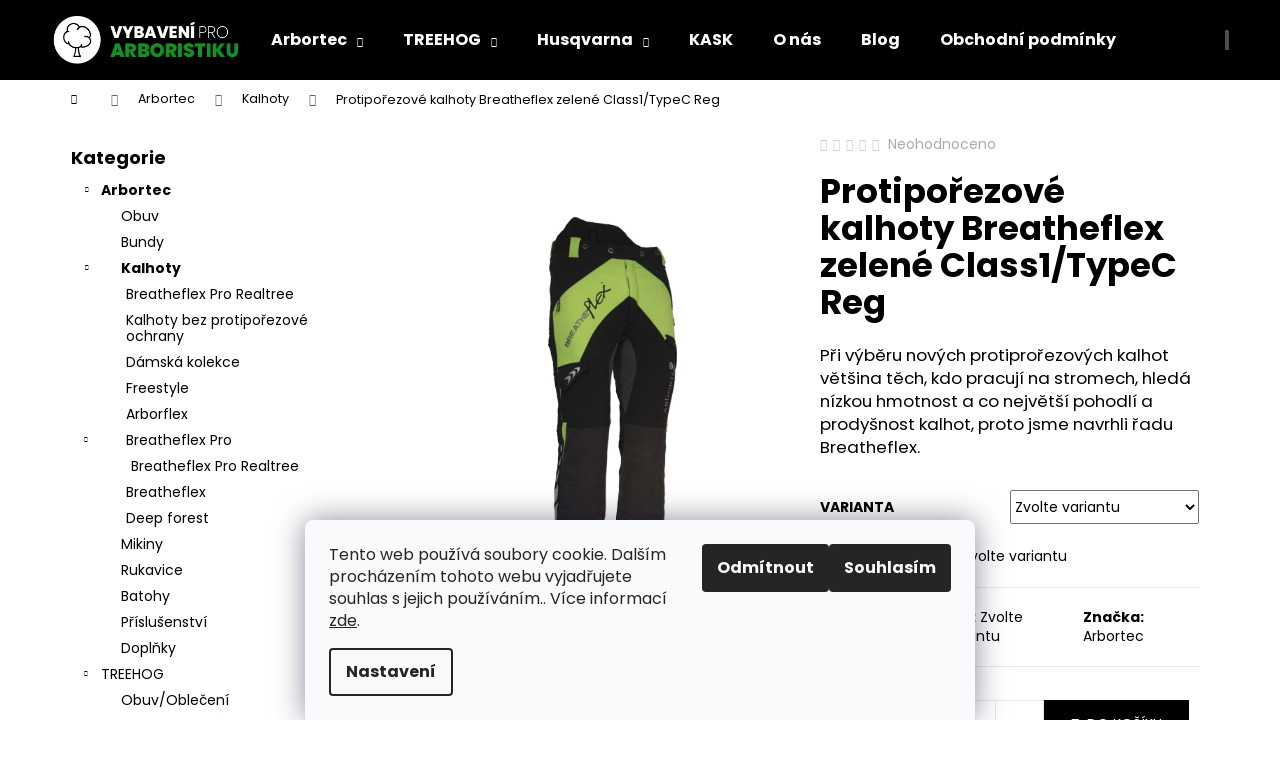

--- FILE ---
content_type: text/html; charset=utf-8
request_url: https://www.vybaveniarboristika.cz/kalhoty/breatheflex-lime-class1-typec-reg/
body_size: 24555
content:
<!doctype html><html lang="cs" dir="ltr" class="header-background-dark external-fonts-loaded"><head><meta charset="utf-8" /><meta name="viewport" content="width=device-width,initial-scale=1" /><title>Protipořezové kalhoty Breatheflex zelené Class1/TypeC Reg - Vybavení pro arboristiku</title><link rel="preconnect" href="https://cdn.myshoptet.com" /><link rel="dns-prefetch" href="https://cdn.myshoptet.com" /><link rel="preload" href="https://cdn.myshoptet.com/prj/dist/master/cms/libs/jquery/jquery-1.11.3.min.js" as="script" /><link href="https://cdn.myshoptet.com/prj/dist/master/cms/templates/frontend_templates/shared/css/font-face/poppins.css" rel="stylesheet"><link href="https://cdn.myshoptet.com/prj/dist/master/shop/dist/font-shoptet-12.css.d637f40c301981789c16.css" rel="stylesheet"><script>
dataLayer = [];
dataLayer.push({'shoptet' : {
    "pageId": 673,
    "pageType": "productDetail",
    "currency": "CZK",
    "currencyInfo": {
        "decimalSeparator": ",",
        "exchangeRate": 1,
        "priceDecimalPlaces": 2,
        "symbol": "K\u010d",
        "symbolLeft": 0,
        "thousandSeparator": " "
    },
    "language": "cs",
    "projectId": 290872,
    "product": {
        "id": 255,
        "guid": "1d9d6191-9e27-11e9-beb1-002590dad85e",
        "hasVariants": true,
        "codes": [
            {
                "code": "AT4050-LI\/BK-XS\/REG"
            },
            {
                "code": "AT4050-LI\/BK-S\/REG"
            },
            {
                "code": "AT4050-LI\/BK-M\/REG"
            },
            {
                "code": "AT4050-LI\/BK-L\/REG"
            },
            {
                "code": "AT4050-LI\/BK-XL\/REG"
            },
            {
                "code": "AT4050-LI\/BK-2XL\/REG"
            },
            {
                "code": "AT4050-LI\/BK-3XL\/REG"
            },
            {
                "code": "AT4050-LI\/BK-4XL\/REG"
            },
            {
                "code": "AT4050-LI\/BK-5XL\/REG"
            }
        ],
        "name": "Protipo\u0159ezov\u00e9 kalhoty Breatheflex zelen\u00e9 Class1\/TypeC Reg",
        "appendix": "",
        "weight": 1.98,
        "manufacturer": "Arbortec",
        "manufacturerGuid": "1EF5332FDFFF6C16BA2BDA0BA3DED3EE",
        "currentCategory": "Arbortec | Kalhoty",
        "currentCategoryGuid": "07f7a4c1-d7b1-11e0-9a5c-feab5ed617ed",
        "defaultCategory": "Arbortec | Kalhoty",
        "defaultCategoryGuid": "07f7a4c1-d7b1-11e0-9a5c-feab5ed617ed",
        "currency": "CZK",
        "priceWithVatMin": 9620,
        "priceWithVatMax": 10197
    },
    "stocks": [
        {
            "id": "ext",
            "title": "Sklad",
            "isDeliveryPoint": 0,
            "visibleOnEshop": 1
        }
    ],
    "cartInfo": {
        "id": null,
        "freeShipping": false,
        "freeShippingFrom": 3000,
        "leftToFreeGift": {
            "formattedPrice": "0 K\u010d",
            "priceLeft": 0
        },
        "freeGift": false,
        "leftToFreeShipping": {
            "priceLeft": 3000,
            "dependOnRegion": 0,
            "formattedPrice": "3 000 K\u010d"
        },
        "discountCoupon": [],
        "getNoBillingShippingPrice": {
            "withoutVat": 0,
            "vat": 0,
            "withVat": 0
        },
        "cartItems": [],
        "taxMode": "ORDINARY"
    },
    "cart": [],
    "customer": {
        "priceRatio": 1,
        "priceListId": 1,
        "groupId": null,
        "registered": false,
        "mainAccount": false
    }
}});
dataLayer.push({'cookie_consent' : {
    "marketing": "denied",
    "analytics": "denied"
}});
document.addEventListener('DOMContentLoaded', function() {
    shoptet.consent.onAccept(function(agreements) {
        if (agreements.length == 0) {
            return;
        }
        dataLayer.push({
            'cookie_consent' : {
                'marketing' : (agreements.includes(shoptet.config.cookiesConsentOptPersonalisation)
                    ? 'granted' : 'denied'),
                'analytics': (agreements.includes(shoptet.config.cookiesConsentOptAnalytics)
                    ? 'granted' : 'denied')
            },
            'event': 'cookie_consent'
        });
    });
});
</script>
<meta property="og:type" content="website"><meta property="og:site_name" content="vybaveniarboristika.cz"><meta property="og:url" content="https://www.vybaveniarboristika.cz/kalhoty/breatheflex-lime-class1-typec-reg/"><meta property="og:title" content="Protipořezové kalhoty Breatheflex zelené Class1/TypeC Reg - Vybavení pro arboristiku"><meta name="author" content="Vybavení pro arboristiku"><meta name="web_author" content="Shoptet.cz"><meta name="dcterms.rightsHolder" content="www.vybaveniarboristika.cz"><meta name="robots" content="index,follow"><meta property="og:image" content="https://cdn.myshoptet.com/usr/www.vybaveniarboristika.cz/user/shop/big/255_at4010-lime.jpg?5e456a54"><meta property="og:description" content="Protipořezové kalhoty Breatheflex zelené Class1/TypeC Reg. Při výběru nových protiprořezových kalhot většina těch, kdo pracují na stromech, hledá nízkou hmotnost a co největší pohodlí a prodyšnost kalhot, proto jsme navrhli řadu Breatheflex."><meta name="description" content="Protipořezové kalhoty Breatheflex zelené Class1/TypeC Reg. Při výběru nových protiprořezových kalhot většina těch, kdo pracují na stromech, hledá nízkou hmotnost a co největší pohodlí a prodyšnost kalhot, proto jsme navrhli řadu Breatheflex."><meta name="google-site-verification" content="lPaGGlHa4ODm2NvWeAcMI5BNv9vDomx8p88q7m3TGSM"><meta property="product:price:amount" content="9620"><meta property="product:price:currency" content="CZK"><style>:root {--color-primary: #000000;--color-primary-h: 0;--color-primary-s: 0%;--color-primary-l: 0%;--color-primary-hover: #343434;--color-primary-hover-h: 0;--color-primary-hover-s: 0%;--color-primary-hover-l: 20%;--color-secondary: #000000;--color-secondary-h: 0;--color-secondary-s: 0%;--color-secondary-l: 0%;--color-secondary-hover: #343434;--color-secondary-hover-h: 0;--color-secondary-hover-s: 0%;--color-secondary-hover-l: 20%;--color-tertiary: #E2E2E2;--color-tertiary-h: 0;--color-tertiary-s: 0%;--color-tertiary-l: 89%;--color-tertiary-hover: #E2E2E2;--color-tertiary-hover-h: 0;--color-tertiary-hover-s: 0%;--color-tertiary-hover-l: 89%;--color-header-background: #000000;--template-font: "Poppins";--template-headings-font: "Poppins";--header-background-url: none;--cookies-notice-background: #F8FAFB;--cookies-notice-color: #252525;--cookies-notice-button-hover: #27263f;--cookies-notice-link-hover: #3b3a5f;--templates-update-management-preview-mode-content: "Náhled aktualizací šablony je aktivní pro váš prohlížeč."}</style>
    
    <link href="https://cdn.myshoptet.com/prj/dist/master/shop/dist/main-12.less.476ec10ec88525452870.css" rel="stylesheet" />
                <link href="https://cdn.myshoptet.com/prj/dist/master/shop/dist/mobile-header-v1-12.less.a3f5e7d2d0fb934ead19.css" rel="stylesheet" />
    
    <script>var shoptet = shoptet || {};</script>
    <script src="https://cdn.myshoptet.com/prj/dist/master/shop/dist/main-3g-header.js.05f199e7fd2450312de2.js"></script>
<!-- User include --><!-- /User include --><link rel="shortcut icon" href="/favicon.ico" type="image/x-icon" /><link rel="canonical" href="https://www.vybaveniarboristika.cz/kalhoty/breatheflex-lime-class1-typec-reg/" />    <!-- Global site tag (gtag.js) - Google Analytics -->
    <script async src="https://www.googletagmanager.com/gtag/js?id=UA-151257356-1"></script>
    <script>
        
        window.dataLayer = window.dataLayer || [];
        function gtag(){dataLayer.push(arguments);}
        

                    console.debug('default consent data');

            gtag('consent', 'default', {"ad_storage":"denied","analytics_storage":"denied","ad_user_data":"denied","ad_personalization":"denied","wait_for_update":500});
            dataLayer.push({
                'event': 'default_consent'
            });
        
        gtag('js', new Date());

                gtag('config', 'UA-151257356-1', { 'groups': "UA" });
        
        
                gtag('config', 'AW-698232058');
        
        
        
        
        
        
                gtag('set', 'currency', 'CZK');

        gtag('event', 'view_item', {
            "send_to": "UA",
            "items": [
                {
                    "id": "AT4050-LI\/BK-XS\/REG",
                    "name": "Protipo\u0159ezov\u00e9 kalhoty Breatheflex zelen\u00e9 Class1\/TypeC Reg",
                    "category": "Arbortec \/ Kalhoty",
                                        "brand": "Arbortec",
                                                            "variant": "Velikost: XS",
                                        "price": 7950.41
                }
            ]
        });
        
        
        
        
        
        
        
        
        
        
        
        
        document.addEventListener('DOMContentLoaded', function() {
            if (typeof shoptet.tracking !== 'undefined') {
                for (var id in shoptet.tracking.bannersList) {
                    gtag('event', 'view_promotion', {
                        "send_to": "UA",
                        "promotions": [
                            {
                                "id": shoptet.tracking.bannersList[id].id,
                                "name": shoptet.tracking.bannersList[id].name,
                                "position": shoptet.tracking.bannersList[id].position
                            }
                        ]
                    });
                }
            }

            shoptet.consent.onAccept(function(agreements) {
                if (agreements.length !== 0) {
                    console.debug('gtag consent accept');
                    var gtagConsentPayload =  {
                        'ad_storage': agreements.includes(shoptet.config.cookiesConsentOptPersonalisation)
                            ? 'granted' : 'denied',
                        'analytics_storage': agreements.includes(shoptet.config.cookiesConsentOptAnalytics)
                            ? 'granted' : 'denied',
                                                                                                'ad_user_data': agreements.includes(shoptet.config.cookiesConsentOptPersonalisation)
                            ? 'granted' : 'denied',
                        'ad_personalization': agreements.includes(shoptet.config.cookiesConsentOptPersonalisation)
                            ? 'granted' : 'denied',
                        };
                    console.debug('update consent data', gtagConsentPayload);
                    gtag('consent', 'update', gtagConsentPayload);
                    dataLayer.push(
                        { 'event': 'update_consent' }
                    );
                }
            });
        });
    </script>
</head><body class="desktop id-673 in-kalhoty template-12 type-product type-detail multiple-columns-body columns-3 ums_forms_redesign--off ums_a11y_category_page--on ums_discussion_rating_forms--off ums_flags_display_unification--on ums_a11y_login--off mobile-header-version-1"><noscript>
    <style>
        #header {
            padding-top: 0;
            position: relative !important;
            top: 0;
        }
        .header-navigation {
            position: relative !important;
        }
        .overall-wrapper {
            margin: 0 !important;
        }
        body:not(.ready) {
            visibility: visible !important;
        }
    </style>
    <div class="no-javascript">
        <div class="no-javascript__title">Musíte změnit nastavení vašeho prohlížeče</div>
        <div class="no-javascript__text">Podívejte se na: <a href="https://www.google.com/support/bin/answer.py?answer=23852">Jak povolit JavaScript ve vašem prohlížeči</a>.</div>
        <div class="no-javascript__text">Pokud používáte software na blokování reklam, může být nutné povolit JavaScript z této stránky.</div>
        <div class="no-javascript__text">Děkujeme.</div>
    </div>
</noscript>

        <div id="fb-root"></div>
        <script>
            window.fbAsyncInit = function() {
                FB.init({
//                    appId            : 'your-app-id',
                    autoLogAppEvents : true,
                    xfbml            : true,
                    version          : 'v19.0'
                });
            };
        </script>
        <script async defer crossorigin="anonymous" src="https://connect.facebook.net/cs_CZ/sdk.js"></script>    <div class="siteCookies siteCookies--bottom siteCookies--light js-siteCookies" role="dialog" data-testid="cookiesPopup" data-nosnippet>
        <div class="siteCookies__form">
            <div class="siteCookies__content">
                <div class="siteCookies__text">
                    Tento web používá soubory cookie. Dalším procházením tohoto webu vyjadřujete souhlas s jejich používáním.. Více informací <a href="http://www.vybaveniarboristika.cz/podminky-ochrany-osobnich-udaju/" target="\">zde</a>.
                </div>
                <p class="siteCookies__links">
                    <button class="siteCookies__link js-cookies-settings" aria-label="Nastavení cookies" data-testid="cookiesSettings">Nastavení</button>
                </p>
            </div>
            <div class="siteCookies__buttonWrap">
                                    <button class="siteCookies__button js-cookiesConsentSubmit" value="reject" aria-label="Odmítnout cookies" data-testid="buttonCookiesReject">Odmítnout</button>
                                <button class="siteCookies__button js-cookiesConsentSubmit" value="all" aria-label="Přijmout cookies" data-testid="buttonCookiesAccept">Souhlasím</button>
            </div>
        </div>
        <script>
            document.addEventListener("DOMContentLoaded", () => {
                const siteCookies = document.querySelector('.js-siteCookies');
                document.addEventListener("scroll", shoptet.common.throttle(() => {
                    const st = document.documentElement.scrollTop;
                    if (st > 1) {
                        siteCookies.classList.add('siteCookies--scrolled');
                    } else {
                        siteCookies.classList.remove('siteCookies--scrolled');
                    }
                }, 100));
            });
        </script>
    </div>
<a href="#content" class="skip-link sr-only">Přejít na obsah</a><div class="overall-wrapper">
    <div class="user-action">
                    <div class="content-window-in login-window-in">
                        <button type="button" class="btn toggle-window-arr toggle-window" data-target="login" data-testid="backToShop" aria-controls="cart-widget">Zpět <span>do obchodu</span></button>
                    <div class="container">
                    <div class="row">
                        <div class="col-sm-2 col-lg-offset-1">
                        </div>
                        <div class="col-sm-8 col-lg-7">
                        <div class="user-action-in"><div class="user-action-login"><h2 id="loginHeading">Přihlášení k vašemu účtu</h2><div id="customerLogin"><form action="/action/Customer/Login/" method="post" id="formLoginIncluded" class="csrf-enabled formLogin" data-testid="formLogin"><input type="hidden" name="referer" value="" /><div class="form-group"><div class="input-wrapper email js-validated-element-wrapper no-label"><input type="email" name="email" class="form-control" autofocus placeholder="E-mailová adresa (např. jan@novak.cz)" data-testid="inputEmail" autocomplete="email" required /></div></div><div class="form-group"><div class="input-wrapper password js-validated-element-wrapper no-label"><input type="password" name="password" class="form-control" placeholder="Heslo" data-testid="inputPassword" autocomplete="current-password" required /><span class="no-display">Nemůžete vyplnit toto pole</span><input type="text" name="surname" value="" class="no-display" /></div></div><div class="form-group"><div class="login-wrapper"><button type="submit" class="btn btn-secondary btn-text btn-login" data-testid="buttonSubmit">Přihlásit se</button><div class="password-helper"><a href="/registrace/" data-testid="signup" rel="nofollow">Nová registrace</a><a href="/klient/zapomenute-heslo/" rel="nofollow">Zapomenuté heslo</a></div></div></div><div class="social-login-buttons"><div class="social-login-buttons-divider"><span>nebo</span></div><div class="form-group"><a href="/action/Social/login/?provider=Seznam" class="login-btn seznam" rel="nofollow"><span class="login-seznam-icon"></span><strong>Přihlásit se přes Seznam</strong></a></div></div></form>
</div></div><div class="user-action-register place-registration-here"><h2>Registrace</h2><div class="loader static"></div></div></div>
                        </div>
                    </div>
                </div>
            </div>
            </div>
<header id="header"><div class="container navigation-wrapper"><div class="site-name"><a href="/" data-testid="linkWebsiteLogo"><img src="https://cdn.myshoptet.com/usr/www.vybaveniarboristika.cz/user/logos/logo.jpg" alt="Vybavení pro arboristiku" fetchpriority="low" /></a></div><nav id="navigation" aria-label="Hlavní menu" data-collapsible="true"><div class="navigation-in menu"><ul class="menu-level-1" role="menubar" data-testid="headerMenuItems"><li class="menu-item-720 ext" role="none"><a href="/rada-arbortec/" data-testid="headerMenuItem" role="menuitem" aria-haspopup="true" aria-expanded="false"><b>Arbortec</b><span class="submenu-arrow"></span></a><ul class="menu-level-2" aria-label="Arbortec" tabindex="-1" role="menu"><li class="menu-item-695" role="none"><a href="/obuv/" data-image="https://cdn.myshoptet.com/usr/www.vybaveniarboristika.cz/user/categories/thumb/r9zz0eoq.png" data-testid="headerMenuItem" role="menuitem"><span>Obuv</span></a>
                        </li><li class="menu-item-747" role="none"><a href="/bundy/" data-image="https://cdn.myshoptet.com/usr/www.vybaveniarboristika.cz/user/categories/thumb/j_zttfta.jpeg" data-testid="headerMenuItem" role="menuitem"><span>Bundy</span></a>
                        </li><li class="menu-item-673 active" role="none"><a href="/kalhoty/" data-image="https://cdn.myshoptet.com/usr/www.vybaveniarboristika.cz/user/categories/thumb/i98xbzha.jpeg" data-testid="headerMenuItem" role="menuitem"><span>Kalhoty</span></a>
                        </li><li class="menu-item-753" role="none"><a href="/mikiny-2/" data-image="https://cdn.myshoptet.com/usr/www.vybaveniarboristika.cz/user/categories/thumb/potgjaya.jpeg" data-testid="headerMenuItem" role="menuitem"><span>Mikiny</span></a>
                        </li><li class="menu-item-707" role="none"><a href="/rukavice/" data-image="https://cdn.myshoptet.com/usr/www.vybaveniarboristika.cz/user/categories/thumb/ibwes_ow.png" data-testid="headerMenuItem" role="menuitem"><span>Rukavice</span></a>
                        </li><li class="menu-item-704" role="none"><a href="/batohy/" data-image="https://cdn.myshoptet.com/usr/www.vybaveniarboristika.cz/user/categories/thumb/ac6wm-7q.png" data-testid="headerMenuItem" role="menuitem"><span>Batohy</span></a>
                        </li><li class="menu-item-701" role="none"><a href="/prislusenstvi/" data-image="https://cdn.myshoptet.com/usr/www.vybaveniarboristika.cz/user/categories/thumb/n9b66rs_.png" data-testid="headerMenuItem" role="menuitem"><span>Příslušenství</span></a>
                        </li><li class="menu-item-750" role="none"><a href="/doplnky/" data-image="https://cdn.myshoptet.com/usr/www.vybaveniarboristika.cz/user/categories/thumb/7dwugs4w.png" data-testid="headerMenuItem" role="menuitem"><span>Doplňky</span></a>
                        </li></ul></li>
<li class="menu-item-723 ext" role="none"><a href="/rada-treehog/" data-testid="headerMenuItem" role="menuitem" aria-haspopup="true" aria-expanded="false"><b>TREEHOG</b><span class="submenu-arrow"></span></a><ul class="menu-level-2" aria-label="TREEHOG" tabindex="-1" role="menu"><li class="menu-item-729" role="none"><a href="/obuv-obleceni/" data-image="https://cdn.myshoptet.com/usr/www.vybaveniarboristika.cz/user/categories/thumb/dys5--rw.jpeg" data-testid="headerMenuItem" role="menuitem"><span>Obuv/Oblečení</span></a>
                        </li><li class="menu-item-732" role="none"><a href="/stromolezecke-vybaveni/" data-image="https://cdn.myshoptet.com/usr/www.vybaveniarboristika.cz/user/categories/thumb/pwf9floq.jpeg" data-testid="headerMenuItem" role="menuitem"><span>Stromolezecké vybavení</span></a>
                        </li><li class="menu-item-741" role="none"><a href="/vybaveni-na-spousteni-stromu/" data-image="https://cdn.myshoptet.com/usr/www.vybaveniarboristika.cz/user/categories/thumb/uagwjdwg.jpeg" data-testid="headerMenuItem" role="menuitem"><span>Vybavení na spouštění stromů</span></a>
                        </li></ul></li>
<li class="menu-item-761 ext" role="none"><a href="/husqvarna/" data-testid="headerMenuItem" role="menuitem" aria-haspopup="true" aria-expanded="false"><b>Husqvarna</b><span class="submenu-arrow"></span></a><ul class="menu-level-2" aria-label="Husqvarna" tabindex="-1" role="menu"><li class="menu-item-764" role="none"><a href="/boty/" data-image="https://cdn.myshoptet.com/usr/www.vybaveniarboristika.cz/user/categories/thumb/h410-1658.png" data-testid="headerMenuItem" role="menuitem"><span>Obuv</span></a>
                        </li><li class="menu-item-770" role="none"><a href="/kalhoty-2/" data-image="https://cdn.myshoptet.com/usr/www.vybaveniarboristika.cz/user/categories/thumb/h410-1612.png" data-testid="headerMenuItem" role="menuitem"><span>Kalhoty</span></a>
                        </li><li class="menu-item-776" role="none"><a href="/bundy-2/" data-image="https://cdn.myshoptet.com/usr/www.vybaveniarboristika.cz/user/categories/thumb/h410-1156.png" data-testid="headerMenuItem" role="menuitem"><span>Bundy</span></a>
                        </li><li class="menu-item-782" role="none"><a href="/rukavice-2/" data-image="https://cdn.myshoptet.com/usr/www.vybaveniarboristika.cz/user/categories/thumb/h410-0866.png" data-testid="headerMenuItem" role="menuitem"><span>Rukavice</span></a>
                        </li></ul></li>
<li class="menu-item-788" role="none"><a href="/kask/" data-testid="headerMenuItem" role="menuitem" aria-expanded="false"><b>KASK</b></a></li>
<li class="menu-item-711" role="none"><a href="/o-nas/" data-testid="headerMenuItem" role="menuitem" aria-expanded="false"><b>O nás</b></a></li>
<li class="menu-item-758" role="none"><a href="/blog/" data-testid="headerMenuItem" role="menuitem" aria-expanded="false"><b>Blog</b></a></li>
<li class="menu-item-39" role="none"><a href="/obchodni-podminky/" data-testid="headerMenuItem" role="menuitem" aria-expanded="false"><b>Obchodní podmínky</b></a></li>
<li class="menu-item-29" role="none"><a href="/kontakty/" data-testid="headerMenuItem" role="menuitem" aria-expanded="false"><b>Kontakty</b></a></li>
</ul>
    <ul class="navigationActions" role="menu">
                            <li role="none">
                                    <a href="/login/?backTo=%2Fkalhoty%2Fbreatheflex-lime-class1-typec-reg%2F" rel="nofollow" data-testid="signin" role="menuitem"><span>Přihlášení</span></a>
                            </li>
                        </ul>
</div><span class="navigation-close"></span></nav><div class="menu-helper" data-testid="hamburgerMenu"><span>Více</span></div>

    <div class="navigation-buttons">
                <a href="#" class="toggle-window" data-target="search" data-testid="linkSearchIcon"><span class="sr-only">Hledat</span></a>
                    
        <a href="/login/?backTo=%2Fkalhoty%2Fbreatheflex-lime-class1-typec-reg%2F" class="login-link toggle-window" data-target="login" data-testid="signin" rel="nofollow">
            <span class="sr-only">Přihlášení</span>
        </a>
                    <a href="/kosik/" class="toggle-window cart-count" data-target="cart" data-testid="headerCart" rel="nofollow" aria-haspopup="dialog" aria-expanded="false" aria-controls="cart-widget"><span class="sr-only">Nákupní košík</span></a>
        <a href="#" class="toggle-window" data-target="navigation" data-testid="hamburgerMenu"><span class="sr-only">Menu</span></a>
    </div>

</div></header><!-- / header -->


<div id="content-wrapper" class="container content-wrapper">
    
                                <div class="breadcrumbs navigation-home-icon-wrapper" itemscope itemtype="https://schema.org/BreadcrumbList">
                                                                            <span id="navigation-first" data-basetitle="Vybavení pro arboristiku" itemprop="itemListElement" itemscope itemtype="https://schema.org/ListItem">
                <a href="/" itemprop="item" class="navigation-home-icon"><span class="sr-only" itemprop="name">Domů</span></a>
                <span class="navigation-bullet">/</span>
                <meta itemprop="position" content="1" />
            </span>
                                <span id="navigation-1" itemprop="itemListElement" itemscope itemtype="https://schema.org/ListItem">
                <a href="/rada-arbortec/" itemprop="item" data-testid="breadcrumbsSecondLevel"><span itemprop="name">Arbortec</span></a>
                <span class="navigation-bullet">/</span>
                <meta itemprop="position" content="2" />
            </span>
                                <span id="navigation-2" itemprop="itemListElement" itemscope itemtype="https://schema.org/ListItem">
                <a href="/kalhoty/" itemprop="item" data-testid="breadcrumbsSecondLevel"><span itemprop="name">Kalhoty</span></a>
                <span class="navigation-bullet">/</span>
                <meta itemprop="position" content="3" />
            </span>
                                            <span id="navigation-3" itemprop="itemListElement" itemscope itemtype="https://schema.org/ListItem" data-testid="breadcrumbsLastLevel">
                <meta itemprop="item" content="https://www.vybaveniarboristika.cz/kalhoty/breatheflex-lime-class1-typec-reg/" />
                <meta itemprop="position" content="4" />
                <span itemprop="name" data-title="Protipořezové kalhoty Breatheflex zelené Class1/TypeC Reg">Protipořezové kalhoty Breatheflex zelené Class1/TypeC Reg <span class="appendix"></span></span>
            </span>
            </div>
            
    <div class="content-wrapper-in">
                                                <aside class="sidebar sidebar-left"  data-testid="sidebarMenu">
                                                                                                <div class="sidebar-inner">
                                                                                                        <div class="box box-bg-variant box-categories">    <div class="skip-link__wrapper">
        <span id="categories-start" class="skip-link__target js-skip-link__target sr-only" tabindex="-1">&nbsp;</span>
        <a href="#categories-end" class="skip-link skip-link--start sr-only js-skip-link--start">Přeskočit kategorie</a>
    </div>

<h4>Kategorie</h4>


<div id="categories"><div class="categories cat-01 expandable active expanded" id="cat-720"><div class="topic child-active"><a href="/rada-arbortec/">Arbortec<span class="cat-trigger">&nbsp;</span></a></div>

                    <ul class=" active expanded">
                                        <li >
                <a href="/obuv/">
                    Obuv
                                    </a>
                                                                </li>
                                <li >
                <a href="/bundy/">
                    Bundy
                                    </a>
                                                                </li>
                                <li class="
                active                  expandable                 expanded                ">
                <a href="/kalhoty/">
                    Kalhoty
                    <span class="cat-trigger">&nbsp;</span>                </a>
                                                            

                    <ul class=" active expanded">
                                        <li >
                <a href="/breatheflex-pro-realtree-2/">
                    Breatheflex Pro Realtree
                                    </a>
                                                                </li>
                                <li >
                <a href="/kalhoty-bez-protiporezove-ochrany/">
                    Kalhoty bez protipořezové ochrany
                                    </a>
                                                                </li>
                                <li >
                <a href="/damska-kolekce/">
                    Dámská kolekce
                                    </a>
                                                                </li>
                                <li >
                <a href="/freestyle/">
                    Freestyle
                                    </a>
                                                                </li>
                                <li >
                <a href="/arborflex/">
                    Arborflex
                                    </a>
                                                                </li>
                                <li class="
                                 expandable                 expanded                ">
                <a href="/breatheflex-pro/">
                    Breatheflex Pro
                    <span class="cat-trigger">&nbsp;</span>                </a>
                                                            

                    <ul class=" expanded">
                                        <li >
                <a href="/breatheflex-pro-realtree/">
                    Breatheflex Pro Realtree
                                    </a>
                                                                </li>
                </ul>
    
                                                </li>
                                <li >
                <a href="/breatheflex/">
                    Breatheflex
                                    </a>
                                                                </li>
                                <li >
                <a href="/deep-forest-2/">
                    Deep forest
                                    </a>
                                                                </li>
                </ul>
    
                                                </li>
                                <li >
                <a href="/mikiny-2/">
                    Mikiny
                                    </a>
                                                                </li>
                                <li >
                <a href="/rukavice/">
                    Rukavice
                                    </a>
                                                                </li>
                                <li >
                <a href="/batohy/">
                    Batohy
                                    </a>
                                                                </li>
                                <li >
                <a href="/prislusenstvi/">
                    Příslušenství
                                    </a>
                                                                </li>
                                <li >
                <a href="/doplnky/">
                    Doplňky
                                    </a>
                                                                </li>
                </ul>
    </div><div class="categories cat-02 expandable expanded" id="cat-723"><div class="topic"><a href="/rada-treehog/">TREEHOG<span class="cat-trigger">&nbsp;</span></a></div>

                    <ul class=" expanded">
                                        <li >
                <a href="/obuv-obleceni/">
                    Obuv/Oblečení
                                    </a>
                                                                </li>
                                <li >
                <a href="/stromolezecke-vybaveni/">
                    Stromolezecké vybavení
                                    </a>
                                                                </li>
                                <li >
                <a href="/vybaveni-na-spousteni-stromu/">
                    Vybavení na spouštění stromů
                                    </a>
                                                                </li>
                </ul>
    </div><div class="categories cat-01 expandable expanded" id="cat-761"><div class="topic"><a href="/husqvarna/">Husqvarna<span class="cat-trigger">&nbsp;</span></a></div>

                    <ul class=" expanded">
                                        <li >
                <a href="/boty/">
                    Obuv
                                    </a>
                                                                </li>
                                <li >
                <a href="/kalhoty-2/">
                    Kalhoty
                                    </a>
                                                                </li>
                                <li >
                <a href="/bundy-2/">
                    Bundy
                                    </a>
                                                                </li>
                                <li >
                <a href="/rukavice-2/">
                    Rukavice
                                    </a>
                                                                </li>
                </ul>
    </div><div class="categories cat-02 expanded" id="cat-788"><div class="topic"><a href="/kask/">KASK<span class="cat-trigger">&nbsp;</span></a></div></div></div>

    <div class="skip-link__wrapper">
        <a href="#categories-start" class="skip-link skip-link--end sr-only js-skip-link--end" tabindex="-1" hidden>Přeskočit kategorie</a>
        <span id="categories-end" class="skip-link__target js-skip-link__target sr-only" tabindex="-1">&nbsp;</span>
    </div>
</div>
                                                                                                                                        <div class="banner"><div class="banner-wrapper banner8"><img data-src="https://cdn.myshoptet.com/usr/www.vybaveniarboristika.cz/user/banners/banner-levy-doprava-1.jpg?5d723368" src="data:image/svg+xml,%3Csvg%20width%3D%22300%22%20height%3D%22350%22%20xmlns%3D%22http%3A%2F%2Fwww.w3.org%2F2000%2Fsvg%22%3E%3C%2Fsvg%3E" fetchpriority="low" alt="Doprava zdarma nad 3000 Kč" width="300" height="350" /></div></div>
                                            <div class="banner"><div class="banner-wrapper banner9"><img data-src="https://cdn.myshoptet.com/usr/www.vybaveniarboristika.cz/user/banners/banner-levy-arbortec-1.jpg?5d72322a" src="data:image/svg+xml,%3Csvg%20width%3D%22300%22%20height%3D%22350%22%20xmlns%3D%22http%3A%2F%2Fwww.w3.org%2F2000%2Fsvg%22%3E%3C%2Fsvg%3E" fetchpriority="low" alt="Arbortec Výhradní zastoupení" width="300" height="350" /></div></div>
                                            <div class="banner"><div class="banner-wrapper banner6"><a href="http://www.stromolezectvi-silar.cz/" data-ec-promo-id="16" target="_blank" class="extended-empty" ><img data-src="https://cdn.myshoptet.com/usr/www.vybaveniarboristika.cz/user/banners/banner-levy-web-1.jpg?5d8b2840" src="data:image/svg+xml,%3Csvg%20width%3D%22300%22%20height%3D%22350%22%20xmlns%3D%22http%3A%2F%2Fwww.w3.org%2F2000%2Fsvg%22%3E%3C%2Fsvg%3E" fetchpriority="low" alt="Stromolezectví Martin Šilar" width="300" height="350" /><span class="extended-banner-texts"></span></a></div></div>
                                                                                <div class="box box-bg-default box-sm box-contact"><h4><span>Kontakt</span></h4>


    <div class="contact-box no-image" data-testid="contactbox">
                
        <ul>
                            <li>
                    <span class="mail" data-testid="contactboxEmail">
                                                    <a href="mailto:eshop&#64;vybaveniarboristika.cz">eshop<!---->&#64;<!---->vybaveniarboristika.cz</a>
                                            </span>
                </li>
            
            
                            <li>
                    <span class="cellphone">
                                                                                <a href="tel:+420775010425" aria-label="Zavolat na +420775010425" data-testid="contactboxCellphone">
                                +420775010425
                            </a>
                                            </span>
                </li>
            
            

                
                
                
                
                
                
                
            

        </ul>

    </div>


<script type="application/ld+json">
    {
        "@context" : "https://schema.org",
        "@type" : "Organization",
        "name" : "Vybavení pro arboristiku",
        "url" : "https://www.vybaveniarboristika.cz",
                    "logo" : "/var/www/projects/72/290872/user/logos/logo.jpg",
                "employee" : "Klára Šilarová",
                    "email" : "eshop@vybaveniarboristika.cz",
                            "telephone" : "+420775010425",
                                
                                                    "sameAs" : ["\", \"\", \""]
            }
</script>
</div>
                                                                    </div>
                                                            </aside>
                            <main id="content" class="content narrow">
                                                                                                                                                                                                                                                                                                                        
<div class="p-detail" itemscope itemtype="https://schema.org/Product">

    
    <meta itemprop="name" content="Protipořezové kalhoty Breatheflex zelené Class1/TypeC Reg" />
    <meta itemprop="category" content="Úvodní stránka &gt; Arbortec &gt; Kalhoty &gt; Protipořezové kalhoty Breatheflex zelené Class1/TypeC Reg" />
    <meta itemprop="url" content="https://www.vybaveniarboristika.cz/kalhoty/breatheflex-lime-class1-typec-reg/" />
    <meta itemprop="image" content="https://cdn.myshoptet.com/usr/www.vybaveniarboristika.cz/user/shop/big/255_at4010-lime.jpg?5e456a54" />
            <meta itemprop="description" content="Při výběru nových protiprořezových kalhot většina těch, kdo pracují na stromech, hledá nízkou hmotnost a co největší pohodlí a prodyšnost kalhot, proto jsme navrhli řadu Breatheflex." />
                <span class="js-hidden" itemprop="manufacturer" itemscope itemtype="https://schema.org/Organization">
            <meta itemprop="name" content="Arbortec" />
        </span>
        <span class="js-hidden" itemprop="brand" itemscope itemtype="https://schema.org/Brand">
            <meta itemprop="name" content="Arbortec" />
        </span>
                            <meta itemprop="gtin13" content="3454563454560" />                    <meta itemprop="gtin13" content="3454573454574" />                    <meta itemprop="gtin13" content="3454583454588" />                    <meta itemprop="gtin13" content="3454593454592" />                    <meta itemprop="gtin13" content="3454603454604" />                    <meta itemprop="gtin13" content="3454613454618" />                    <meta itemprop="gtin13" content="3454623454622" />                    <meta itemprop="gtin13" content="3454633454636" />                    <meta itemprop="gtin13" content="3454643454640" />            
        <div class="p-detail-inner">

        <div class="p-data-wrapper">
            <div class="p-detail-inner-header">
                            <div class="stars-wrapper">
            
<span class="stars star-list">
                                                <span class="star star-off show-tooltip is-active productRatingAction" data-productid="255" data-score="1" title="    Hodnocení:
            Neohodnoceno    "></span>
                    
                                                <span class="star star-off show-tooltip is-active productRatingAction" data-productid="255" data-score="2" title="    Hodnocení:
            Neohodnoceno    "></span>
                    
                                                <span class="star star-off show-tooltip is-active productRatingAction" data-productid="255" data-score="3" title="    Hodnocení:
            Neohodnoceno    "></span>
                    
                                                <span class="star star-off show-tooltip is-active productRatingAction" data-productid="255" data-score="4" title="    Hodnocení:
            Neohodnoceno    "></span>
                    
                                                <span class="star star-off show-tooltip is-active productRatingAction" data-productid="255" data-score="5" title="    Hodnocení:
            Neohodnoceno    "></span>
                    
    </span>
            <span class="stars-label">
                                Neohodnoceno                    </span>
        </div>
                    <h1>
                      Protipořezové kalhoty Breatheflex zelené Class1/TypeC Reg                </h1>
            </div>

                            <div class="p-short-description" data-testid="productCardShortDescr">
                    <p>Při výběru nových protiprořezových kalhot většina těch, kdo pracují na stromech, hledá nízkou hmotnost a co největší pohodlí a prodyšnost kalhot, proto jsme navrhli řadu Breatheflex.</p>
                </div>
            

            <form action="/action/Cart/addCartItem/" method="post" id="product-detail-form" class="pr-action csrf-enabled" data-testid="formProduct">
                <meta itemprop="productID" content="255" /><meta itemprop="identifier" content="1d9d6191-9e27-11e9-beb1-002590dad85e" /><span itemprop="offers" itemscope itemtype="https://schema.org/Offer"><meta itemprop="sku" content="AT4050-LI/BK-XS/REG" /><link itemprop="availability" href="https://schema.org/PreOrder" /><meta itemprop="url" content="https://www.vybaveniarboristika.cz/kalhoty/breatheflex-lime-class1-typec-reg/" /><meta itemprop="price" content="9620.00" /><meta itemprop="priceCurrency" content="CZK" /><link itemprop="itemCondition" href="https://schema.org/NewCondition" /><meta itemprop="warranty" content="2 roky" /></span><span itemprop="offers" itemscope itemtype="https://schema.org/Offer"><meta itemprop="sku" content="AT4050-LI/BK-S/REG" /><link itemprop="availability" href="https://schema.org/PreOrder" /><meta itemprop="url" content="https://www.vybaveniarboristika.cz/kalhoty/breatheflex-lime-class1-typec-reg/" /><meta itemprop="price" content="9620.00" /><meta itemprop="priceCurrency" content="CZK" /><link itemprop="itemCondition" href="https://schema.org/NewCondition" /><meta itemprop="warranty" content="2 roky" /></span><span itemprop="offers" itemscope itemtype="https://schema.org/Offer"><meta itemprop="sku" content="AT4050-LI/BK-M/REG" /><link itemprop="availability" href="https://schema.org/PreOrder" /><meta itemprop="url" content="https://www.vybaveniarboristika.cz/kalhoty/breatheflex-lime-class1-typec-reg/" /><meta itemprop="price" content="9620.00" /><meta itemprop="priceCurrency" content="CZK" /><link itemprop="itemCondition" href="https://schema.org/NewCondition" /><meta itemprop="warranty" content="2 roky" /></span><span itemprop="offers" itemscope itemtype="https://schema.org/Offer"><meta itemprop="sku" content="AT4050-LI/BK-L/REG" /><link itemprop="availability" href="https://schema.org/PreOrder" /><meta itemprop="url" content="https://www.vybaveniarboristika.cz/kalhoty/breatheflex-lime-class1-typec-reg/" /><meta itemprop="price" content="9620.00" /><meta itemprop="priceCurrency" content="CZK" /><link itemprop="itemCondition" href="https://schema.org/NewCondition" /><meta itemprop="warranty" content="2 roky" /></span><span itemprop="offers" itemscope itemtype="https://schema.org/Offer"><meta itemprop="sku" content="AT4050-LI/BK-XL/REG" /><link itemprop="availability" href="https://schema.org/PreOrder" /><meta itemprop="url" content="https://www.vybaveniarboristika.cz/kalhoty/breatheflex-lime-class1-typec-reg/" /><meta itemprop="price" content="9620.00" /><meta itemprop="priceCurrency" content="CZK" /><link itemprop="itemCondition" href="https://schema.org/NewCondition" /><meta itemprop="warranty" content="2 roky" /></span><span itemprop="offers" itemscope itemtype="https://schema.org/Offer"><meta itemprop="sku" content="AT4050-LI/BK-2XL/REG" /><link itemprop="availability" href="https://schema.org/PreOrder" /><meta itemprop="url" content="https://www.vybaveniarboristika.cz/kalhoty/breatheflex-lime-class1-typec-reg/" /><meta itemprop="price" content="9620.00" /><meta itemprop="priceCurrency" content="CZK" /><link itemprop="itemCondition" href="https://schema.org/NewCondition" /><meta itemprop="warranty" content="2 roky" /></span><span itemprop="offers" itemscope itemtype="https://schema.org/Offer"><meta itemprop="sku" content="AT4050-LI/BK-3XL/REG" /><link itemprop="availability" href="https://schema.org/PreOrder" /><meta itemprop="url" content="https://www.vybaveniarboristika.cz/kalhoty/breatheflex-lime-class1-typec-reg/" /><meta itemprop="price" content="10197.00" /><meta itemprop="priceCurrency" content="CZK" /><link itemprop="itemCondition" href="https://schema.org/NewCondition" /><meta itemprop="warranty" content="2 roky" /></span><span itemprop="offers" itemscope itemtype="https://schema.org/Offer"><meta itemprop="sku" content="AT4050-LI/BK-4XL/REG" /><link itemprop="availability" href="https://schema.org/PreOrder" /><meta itemprop="url" content="https://www.vybaveniarboristika.cz/kalhoty/breatheflex-lime-class1-typec-reg/" /><meta itemprop="price" content="10197.00" /><meta itemprop="priceCurrency" content="CZK" /><link itemprop="itemCondition" href="https://schema.org/NewCondition" /><meta itemprop="warranty" content="2 roky" /></span><span itemprop="offers" itemscope itemtype="https://schema.org/Offer"><meta itemprop="sku" content="AT4050-LI/BK-5XL/REG" /><link itemprop="availability" href="https://schema.org/PreOrder" /><meta itemprop="url" content="https://www.vybaveniarboristika.cz/kalhoty/breatheflex-lime-class1-typec-reg/" /><meta itemprop="price" content="10197.00" /><meta itemprop="priceCurrency" content="CZK" /><link itemprop="itemCondition" href="https://schema.org/NewCondition" /><meta itemprop="warranty" content="2 roky" /></span><input type="hidden" name="productId" value="255" /><input type="hidden" name="priceId" value="1635" /><input type="hidden" name="language" value="cs" />

                <div class="p-variants-block">
                                    <table class="detail-parameters">
                        <tbody>
                                                    <tr class="variant-list variant-not-chosen-anchor">
                                <th>
                                    Varianta                                </th>
                                <td>
                                    <div id="simple-variants" class="clearfix">
                                                                                    <select name="priceId" class="form-control" id="simple-variants-select" data-testid="selectVariant"><option value="" data-disable-button="1" data-disable-reason="Zvolte variantu" data-index="0"data-codeid="1635">Zvolte variantu</option><option value="1635" data-index="1"data-min="1"data-max="9999"data-decimals="0"data-codeid="1635"data-stock="3"data-customerprice="9620"data-haspromotion="">Velikost: XS&nbsp;- Do 10 pracovních dní&nbsp; (9 620 Kč)</option><option value="1638" data-index="2"data-min="1"data-max="9999"data-decimals="0"data-codeid="1638"data-stock="3"data-customerprice="9620"data-haspromotion="">Velikost: S&nbsp;- Do 10 pracovních dní&nbsp; (9 620 Kč)</option><option value="1641" data-index="3"data-min="1"data-max="9999"data-decimals="0"data-codeid="1641"data-stock="3"data-customerprice="9620"data-haspromotion="">Velikost: M&nbsp;- Do 10 pracovních dní&nbsp; (9 620 Kč)</option><option value="1644" data-index="4"data-min="1"data-max="9999"data-decimals="0"data-codeid="1644"data-stock="3"data-customerprice="9620"data-haspromotion="">Velikost: L&nbsp;- Do 10 pracovních dní&nbsp; (9 620 Kč)</option><option value="1647" data-index="5"data-min="1"data-max="9999"data-decimals="0"data-codeid="1647"data-stock="3"data-customerprice="9620"data-haspromotion="">Velikost: XL&nbsp;- Do 10 pracovních dní&nbsp; (9 620 Kč)</option><option value="1650" data-index="6"data-min="1"data-max="9999"data-decimals="0"data-codeid="1650"data-stock="3"data-customerprice="9620"data-haspromotion="">Velikost: 2XL&nbsp;- Do 10 pracovních dní&nbsp; (9 620 Kč)</option><option value="1653" data-index="7"data-min="1"data-max="9999"data-decimals="0"data-codeid="1653"data-stock="3"data-customerprice="10197"data-haspromotion="">Velikost: 3XL&nbsp;- Do 10 pracovních dní&nbsp; (10 197 Kč)</option><option value="1656" data-index="8"data-min="1"data-max="9999"data-decimals="0"data-codeid="1656"data-stock="3"data-customerprice="10197"data-haspromotion="">Velikost: 4XL&nbsp;- Do 10 pracovních dní&nbsp; (10 197 Kč)</option><option value="1659" data-index="9"data-min="1"data-max="9999"data-decimals="0"data-codeid="1659"data-stock="3"data-customerprice="10197"data-haspromotion="">Velikost: 5XL&nbsp;- Do 10 pracovních dní&nbsp; (10 197 Kč)</option></select>
                                                                            </div>
                                </td>
                            </tr>
                        
                        
                                                                            <tr>
                                <th colspan="2">
                                    <span class="delivery-time-label">Můžeme doručit do:</span>
                                                            <div class="delivery-time" data-testid="deliveryTime">
                                                            <span class="choose-variant
                         no-display                         1                        "
                        >
                                                    8.1.2026
                                            </span>
                                            <span class="choose-variant
                         no-display                         2                        "
                        >
                                                    8.1.2026
                                            </span>
                                            <span class="choose-variant
                         no-display                         3                        "
                        >
                                                    8.1.2026
                                            </span>
                                            <span class="choose-variant
                         no-display                         4                        "
                        >
                                                    8.1.2026
                                            </span>
                                            <span class="choose-variant
                         no-display                         5                        "
                        >
                                                    8.1.2026
                                            </span>
                                            <span class="choose-variant
                         no-display                         6                        "
                        >
                                                    8.1.2026
                                            </span>
                                            <span class="choose-variant
                         no-display                         7                        "
                        >
                                                    8.1.2026
                                            </span>
                                            <span class="choose-variant
                         no-display                         8                        "
                        >
                                                    8.1.2026
                                            </span>
                                            <span class="choose-variant
                         no-display                         9                        "
                        >
                                                    8.1.2026
                                            </span>
                                        <span class="choose-variant default-variant">
                        Zvolte variantu                    </span>
                            </div>
                                                                                </th>
                            </tr>
                                                                        </tbody>
                    </table>
                            </div>



            <div class="p-basic-info-block">
                <div class="block">
                                                            

                                                <span class="choose-variant
 no-display 1">
                <span class="availability-label" style="color: #32cb00">
                                            Do 10 pracovních dní
                                    </span>
                            </span>
                                            <span class="choose-variant
 no-display 2">
                <span class="availability-label" style="color: #32cb00">
                                            Do 10 pracovních dní
                                    </span>
                            </span>
                                            <span class="choose-variant
 no-display 3">
                <span class="availability-label" style="color: #32cb00">
                                            Do 10 pracovních dní
                                    </span>
                            </span>
                                            <span class="choose-variant
 no-display 4">
                <span class="availability-label" style="color: #32cb00">
                                            Do 10 pracovních dní
                                    </span>
                            </span>
                                            <span class="choose-variant
 no-display 5">
                <span class="availability-label" style="color: #32cb00">
                                            Do 10 pracovních dní
                                    </span>
                            </span>
                                            <span class="choose-variant
 no-display 6">
                <span class="availability-label" style="color: #32cb00">
                                            Do 10 pracovních dní
                                    </span>
                            </span>
                                            <span class="choose-variant
 no-display 7">
                <span class="availability-label" style="color: #32cb00">
                                            Do 10 pracovních dní
                                    </span>
                            </span>
                                            <span class="choose-variant
 no-display 8">
                <span class="availability-label" style="color: #32cb00">
                                            Do 10 pracovních dní
                                    </span>
                            </span>
                                            <span class="choose-variant
 no-display 9">
                <span class="availability-label" style="color: #32cb00">
                                            Do 10 pracovních dní
                                    </span>
                            </span>
                <span class="choose-variant default-variant">
            <span class="availability-label">
                Zvolte variantu            </span>
        </span>
                                    </div>
                <div class="block">
                                            <span class="p-code">
        <span class="p-code-label">Kód:</span>
                                                        <span class="choose-variant
 no-display 1">
                    AT4050-LI/BK-XS/REG
                </span>
                                    <span class="choose-variant
 no-display 2">
                    AT4050-LI/BK-S/REG
                </span>
                                    <span class="choose-variant
 no-display 3">
                    AT4050-LI/BK-M/REG
                </span>
                                    <span class="choose-variant
 no-display 4">
                    AT4050-LI/BK-L/REG
                </span>
                                    <span class="choose-variant
 no-display 5">
                    AT4050-LI/BK-XL/REG
                </span>
                                    <span class="choose-variant
 no-display 6">
                    AT4050-LI/BK-2XL/REG
                </span>
                                    <span class="choose-variant
 no-display 7">
                    AT4050-LI/BK-3XL/REG
                </span>
                                    <span class="choose-variant
 no-display 8">
                    AT4050-LI/BK-4XL/REG
                </span>
                                    <span class="choose-variant
 no-display 9">
                    AT4050-LI/BK-5XL/REG
                </span>
                                <span class="choose-variant default-variant">Zvolte variantu</span>
                        </span>
                </div>
                <div class="block">
                                                                <span class="p-manufacturer-label">Značka: </span> <a href="/znacka/arbortec/" data-testid="productCardBrandName">Arbortec</a>
                                    </div>
            </div>

                                        
            <div class="p-to-cart-block">
                            <div class="p-final-price-wrapper">
                                                            <strong class="price-final" data-testid="productCardPrice">
                                                            <span class="price-final-holder choose-variant
 no-display 1">
                        9 620 Kč
                        

                    </span>
                                                                <span class="price-final-holder choose-variant
 no-display 2">
                        9 620 Kč
                        

                    </span>
                                                                <span class="price-final-holder choose-variant
 no-display 3">
                        9 620 Kč
                        

                    </span>
                                                                <span class="price-final-holder choose-variant
 no-display 4">
                        9 620 Kč
                        

                    </span>
                                                                <span class="price-final-holder choose-variant
 no-display 5">
                        9 620 Kč
                        

                    </span>
                                                                <span class="price-final-holder choose-variant
 no-display 6">
                        9 620 Kč
                        

                    </span>
                                                                <span class="price-final-holder choose-variant
 no-display 7">
                        10 197 Kč
                        

                    </span>
                                                                <span class="price-final-holder choose-variant
 no-display 8">
                        10 197 Kč
                        

                    </span>
                                                                <span class="price-final-holder choose-variant
 no-display 9">
                        10 197 Kč
                        

                    </span>
                                        <span class="price-final-holder choose-variant default-variant">
                        od <span class="nowrap">9 620 Kč</span>    

            </span>
            </strong>
                                            <span class="price-measure">
                    
                        </span>
                    
                </div>
                            <div class="p-add-to-cart-wrapper">
                                <div class="add-to-cart" data-testid="divAddToCart">
                
<span class="quantity">
    <span
        class="increase-tooltip js-increase-tooltip"
        data-trigger="manual"
        data-container="body"
        data-original-title="Není možné zakoupit více než 9999 ks."
        aria-hidden="true"
        role="tooltip"
        data-testid="tooltip">
    </span>

    <span
        class="decrease-tooltip js-decrease-tooltip"
        data-trigger="manual"
        data-container="body"
        data-original-title="Minimální množství, které lze zakoupit, je 1 ks."
        aria-hidden="true"
        role="tooltip"
        data-testid="tooltip">
    </span>
    <label>
        <input
            type="number"
            name="amount"
            value="1"
            class="amount"
            autocomplete="off"
            data-decimals="0"
                        step="1"
            min="1"
            max="9999"
            aria-label="Množství"
            data-testid="cartAmount"/>
    </label>

    <button
        class="increase"
        type="button"
        aria-label="Zvýšit množství o 1"
        data-testid="increase">
            <span class="increase__sign">&plus;</span>
    </button>

    <button
        class="decrease"
        type="button"
        aria-label="Snížit množství o 1"
        data-testid="decrease">
            <span class="decrease__sign">&minus;</span>
    </button>
</span>
                    
                <button type="submit" class="btn btn-conversion add-to-cart-button" data-testid="buttonAddToCart" aria-label="Do košíku Protipořezové kalhoty Breatheflex zelené Class1/TypeC Reg">Do košíku</button>
            
            </div>
                            </div>
            </div>


            </form>

            
            

            <div class="p-param-block">
                <div class="detail-parameters-wrapper">
                    <table class="detail-parameters second">
                        <tr>
    <th>
        <span class="row-header-label">
            Kategorie<span class="row-header-label-colon">:</span>
        </span>
    </th>
    <td>
        <a href="/kalhoty/">Kalhoty</a>    </td>
</tr>
    <tr>
        <th>
            <span class="row-header-label">
                Záruka<span class="row-header-label-colon">:</span>
            </span>
        </th>
        <td>
            2 roky
        </td>
    </tr>
    <tr class="productEan">
      <th>
          <span class="row-header-label productEan__label">
              EAN<span class="row-header-label-colon">:</span>
          </span>
      </th>
      <td>
          <span class="productEan__value js-productEan__value">Zvolte variantu</span>
      </td>
  </tr>
            <tr>
            <th>
                <span class="row-header-label">
                                            Barva<span class="row-header-label-colon">:</span>
                                    </span>
            </th>
            <td>
                                                            Zelená                                                </td>
        </tr>
            <tr>
            <th>
                <span class="row-header-label">
                                            Délka<span class="row-header-label-colon">:</span>
                                    </span>
            </th>
            <td>
                                                            Normální                                                </td>
        </tr>
            <tr>
            <th>
                <span class="row-header-label">
                                            Ochrana<span class="row-header-label-colon">:</span>
                                    </span>
            </th>
            <td>
                                                            Třída 1                                                </td>
        </tr>
            <tr>
            <th>
                <span class="row-header-label">
                                            Pohlaví<span class="row-header-label-colon">:</span>
                                    </span>
            </th>
            <td>
                                                            Pánské                                                </td>
        </tr>
                        </table>
                </div>
                <div class="social-buttons-wrapper">
                    <div class="link-icons" data-testid="productDetailActionIcons">
    <a href="#" class="link-icon print" title="Tisknout produkt"><span>Tisk</span></a>
    <a href="/kalhoty/breatheflex-lime-class1-typec-reg:dotaz/" class="link-icon chat" title="Mluvit s prodejcem" rel="nofollow"><span>Zeptat se</span></a>
                <a href="#" class="link-icon share js-share-buttons-trigger" title="Sdílet produkt"><span>Sdílet</span></a>
    </div>
                        <div class="social-buttons no-display">
                    <div class="twitter">
                <script>
        window.twttr = (function(d, s, id) {
            var js, fjs = d.getElementsByTagName(s)[0],
                t = window.twttr || {};
            if (d.getElementById(id)) return t;
            js = d.createElement(s);
            js.id = id;
            js.src = "https://platform.twitter.com/widgets.js";
            fjs.parentNode.insertBefore(js, fjs);
            t._e = [];
            t.ready = function(f) {
                t._e.push(f);
            };
            return t;
        }(document, "script", "twitter-wjs"));
        </script>

<a
    href="https://twitter.com/share"
    class="twitter-share-button"
        data-lang="cs"
    data-url="https://www.vybaveniarboristika.cz/kalhoty/breatheflex-lime-class1-typec-reg/"
>Tweet</a>

            </div>
                    <div class="facebook">
                <div
            data-layout="button_count"
        class="fb-like"
        data-action="like"
        data-show-faces="false"
        data-share="false"
                        data-width="285"
        data-height="26"
    >
</div>

            </div>
                                <div class="close-wrapper">
        <a href="#" class="close-after js-share-buttons-trigger" title="Sdílet produkt">Zavřít</a>
    </div>

            </div>
                </div>
            </div>


                                </div>

        <div class="p-image-wrapper">
            
            <div class="p-image" style="" data-testid="mainImage">
                

<a href="https://cdn.myshoptet.com/usr/www.vybaveniarboristika.cz/user/shop/big/255_at4010-lime.jpg?5e456a54" class="p-main-image cloud-zoom" data-href="https://cdn.myshoptet.com/usr/www.vybaveniarboristika.cz/user/shop/orig/255_at4010-lime.jpg?5e456a54"><img src="https://cdn.myshoptet.com/usr/www.vybaveniarboristika.cz/user/shop/big/255_at4010-lime.jpg?5e456a54" alt="AT4010 Lime" width="1024" height="1536"  fetchpriority="high" />
</a>                


                

    

            </div>
            <div class="row">
                
    <div class="col-sm-12 p-thumbnails-wrapper">

        <div class="p-thumbnails">

            <div class="p-thumbnails-inner">

                <div>
                                                                                        <a href="https://cdn.myshoptet.com/usr/www.vybaveniarboristika.cz/user/shop/big/255_at4010-lime.jpg?5e456a54" class="p-thumbnail highlighted">
                            <img src="data:image/svg+xml,%3Csvg%20width%3D%22100%22%20height%3D%22100%22%20xmlns%3D%22http%3A%2F%2Fwww.w3.org%2F2000%2Fsvg%22%3E%3C%2Fsvg%3E" alt="AT4010 Lime" width="100" height="100"  data-src="https://cdn.myshoptet.com/usr/www.vybaveniarboristika.cz/user/shop/related/255_at4010-lime.jpg?5e456a54" fetchpriority="low" />
                        </a>
                        <a href="https://cdn.myshoptet.com/usr/www.vybaveniarboristika.cz/user/shop/big/255_at4010-lime.jpg?5e456a54" class="cbox-gal" data-gallery="lightbox[gallery]" data-alt="AT4010 Lime"></a>
                                                                    <a href="https://cdn.myshoptet.com/usr/www.vybaveniarboristika.cz/user/shop/big/255-1_protiporezove-kalhoty-breatheflex-zelene-class1-typec-reg.jpg?5e456a54" class="p-thumbnail">
                            <img src="data:image/svg+xml,%3Csvg%20width%3D%22100%22%20height%3D%22100%22%20xmlns%3D%22http%3A%2F%2Fwww.w3.org%2F2000%2Fsvg%22%3E%3C%2Fsvg%3E" alt="Protipořezové kalhoty Breatheflex zelené Class1/TypeC Reg" width="100" height="100"  data-src="https://cdn.myshoptet.com/usr/www.vybaveniarboristika.cz/user/shop/related/255-1_protiporezove-kalhoty-breatheflex-zelene-class1-typec-reg.jpg?5e456a54" fetchpriority="low" />
                        </a>
                        <a href="https://cdn.myshoptet.com/usr/www.vybaveniarboristika.cz/user/shop/big/255-1_protiporezove-kalhoty-breatheflex-zelene-class1-typec-reg.jpg?5e456a54" class="cbox-gal" data-gallery="lightbox[gallery]" data-alt="Protipořezové kalhoty Breatheflex zelené Class1/TypeC Reg"></a>
                                                                    <a href="https://cdn.myshoptet.com/usr/www.vybaveniarboristika.cz/user/shop/big/255-2_protiporezove-kalhoty-breatheflex-zelene-class1-typec-reg.jpg?5e456a54" class="p-thumbnail">
                            <img src="data:image/svg+xml,%3Csvg%20width%3D%22100%22%20height%3D%22100%22%20xmlns%3D%22http%3A%2F%2Fwww.w3.org%2F2000%2Fsvg%22%3E%3C%2Fsvg%3E" alt="Protipořezové kalhoty Breatheflex zelené Class1/TypeC Reg" width="100" height="100"  data-src="https://cdn.myshoptet.com/usr/www.vybaveniarboristika.cz/user/shop/related/255-2_protiporezove-kalhoty-breatheflex-zelene-class1-typec-reg.jpg?5e456a54" fetchpriority="low" />
                        </a>
                        <a href="https://cdn.myshoptet.com/usr/www.vybaveniarboristika.cz/user/shop/big/255-2_protiporezove-kalhoty-breatheflex-zelene-class1-typec-reg.jpg?5e456a54" class="cbox-gal" data-gallery="lightbox[gallery]" data-alt="Protipořezové kalhoty Breatheflex zelené Class1/TypeC Reg"></a>
                                                                    <a href="https://cdn.myshoptet.com/usr/www.vybaveniarboristika.cz/user/shop/big/255-3_protiporezove-kalhoty-breatheflex-zelene-class1-typec-reg.jpg?5e456a54" class="p-thumbnail">
                            <img src="data:image/svg+xml,%3Csvg%20width%3D%22100%22%20height%3D%22100%22%20xmlns%3D%22http%3A%2F%2Fwww.w3.org%2F2000%2Fsvg%22%3E%3C%2Fsvg%3E" alt="Protipořezové kalhoty Breatheflex zelené Class1/TypeC Reg" width="100" height="100"  data-src="https://cdn.myshoptet.com/usr/www.vybaveniarboristika.cz/user/shop/related/255-3_protiporezove-kalhoty-breatheflex-zelene-class1-typec-reg.jpg?5e456a54" fetchpriority="low" />
                        </a>
                        <a href="https://cdn.myshoptet.com/usr/www.vybaveniarboristika.cz/user/shop/big/255-3_protiporezove-kalhoty-breatheflex-zelene-class1-typec-reg.jpg?5e456a54" class="cbox-gal" data-gallery="lightbox[gallery]" data-alt="Protipořezové kalhoty Breatheflex zelené Class1/TypeC Reg"></a>
                                    </div>

            </div>

            <a href="#" class="thumbnail-prev"></a>
            <a href="#" class="thumbnail-next"></a>

        </div>

    </div>

            </div>

        </div>
    </div>

    <div class="container container--bannersBenefit">
            </div>

        



        
    <div class="shp-tabs-wrapper p-detail-tabs-wrapper">
        <div class="row">
            <div class="col-sm-12 shp-tabs-row responsive-nav">
                <div class="shp-tabs-holder">
    <ul id="p-detail-tabs" class="shp-tabs p-detail-tabs visible-links" role="tablist">
                            <li class="shp-tab active" data-testid="tabDescription">
                <a href="#description" class="shp-tab-link" role="tab" data-toggle="tab">Popis</a>
            </li>
                                                                                                                         <li class="shp-tab" data-testid="tabDiscussion">
                                <a href="#productDiscussion" class="shp-tab-link" role="tab" data-toggle="tab">Diskuze</a>
            </li>
                                        </ul>
</div>
            </div>
            <div class="col-sm-12 ">
                <div id="tab-content" class="tab-content">
                                                                                                            <div id="description" class="tab-pane fade in active" role="tabpanel">
        <div class="description-inner">
            <div class="basic-description">
                
                                    <table border="0" frame="VOID" rules="NONE" cellspacing="0"><colgroup><col width="690" /></colgroup>
<tbody>
<tr>
<td rowspan="9" align="LEFT" width="690" height="154">Při výběru nových protiprořezových kalhot většina těch, kdo pracují na stromech, hledá nízkou hmotnost a co největší pohodlí a prodyšnost kalhot, proto jsme navrhli řadu Breatheflex.<br /><br />Řada Breatheflex, která má vícevrstvý systém ochrany proti prořezání Dyneema pro maximální ochranu, používá nejlehčí dostupný systém proti prořezu, jenž snižuje únavu při stoupání.<br /><br />Vnější plášť kalhot je vyroben z prodyšných tkanin Climasphere, které jsou také vysoce odolné proti otěru a zabraňují vzpříčení (nutnost pro lezce na stromech), a díky funkci šestimístného natahování jde o nejpohodlnější protiprořezové kalhoty pro pracovníky v lese, které jsou na trhu.<br /><br />Model AT4050 jsou kalhoty typu C (ochrana proti zepředu i zezadu) a ochrana je zařazena do:"<br /><br />Třída 1 (20 m/s)<br /><br />Třída 2 (24 m/s)<br /><br />Třída 3 (28 m/s)<br /><br />Podívejte se prosím na hlavní stránku kategorie, kde najdete další barevné možnosti těchto velmi oblíbených protiprořezových kalhot.<br /><br />Zesílené švy v oblastech vystavených velkému napětí: - Silnější materiál pro delší výdrž kalhot<br />Kevlarová výztuž na dolní části nohy: - Odolnost vůči odření např. o trny nebo štěrk<br />Kvalitní zipový systém YKK na zipech a ve všech kapsách: - Systém zipů je navržen tak, aby vydržel rozsáhlé používání v náročných podmínkách<br />Kapsy na zip směřující dolů: - Kompatibilita s nošením horolezeckého postroje<br />Vyztužená podšívka kolem kotníku: - Snižuje opotřebení od háčků na tkaničky bot<br />Reflexní nálepky s vysokou viditelností: - Zvýšená bezpečnost na silnici za zhoršených světelných podmínek<br />Kapsy na náklad a na telefon mají dvojitý sklopný kryt: - Zabraňuje proniknutí třísek a prachu<br />Elastické stahovací utahování bot: - Omezuje pronikání pilin do bot</td>
</tr>
</tbody>
</table>
                            </div>
            
        </div>
    </div>
                                                                                                                                                    <div id="productDiscussion" class="tab-pane fade" role="tabpanel" data-testid="areaDiscussion">
        <div id="discussionWrapper" class="discussion-wrapper unveil-wrapper" data-parent-tab="productDiscussion" data-testid="wrapperDiscussion">
                                    
    <div class="discussionContainer js-discussion-container" data-editorid="discussion">
                    <p data-testid="textCommentNotice">Buďte první, kdo napíše příspěvek k této položce. </p>
                                                        <div class="add-comment discussion-form-trigger" data-unveil="discussion-form" aria-expanded="false" aria-controls="discussion-form" role="button">
                <span class="link-like comment-icon" data-testid="buttonAddComment">Přidat komentář</span>
                        </div>
                        <div id="discussion-form" class="discussion-form vote-form js-hidden">
                            <form action="/action/ProductDiscussion/addPost/" method="post" id="formDiscussion" data-testid="formDiscussion">
    <input type="hidden" name="formId" value="9" />
    <input type="hidden" name="discussionEntityId" value="255" />
            <div class="row">
        <div class="form-group col-xs-12 col-sm-6">
            <input type="text" name="fullName" value="" id="fullName" class="form-control" placeholder="Jméno" data-testid="inputUserName"/>
                        <span class="no-display">Nevyplňujte toto pole:</span>
            <input type="text" name="surname" value="" class="no-display" />
        </div>
        <div class="form-group js-validated-element-wrapper no-label col-xs-12 col-sm-6">
            <input type="email" name="email" value="" id="email" class="form-control js-validate-required" placeholder="E-mail" data-testid="inputEmail"/>
        </div>
        <div class="col-xs-12">
            <div class="form-group">
                <input type="text" name="title" id="title" class="form-control" placeholder="Název" data-testid="inputTitle" />
            </div>
            <div class="form-group no-label js-validated-element-wrapper">
                <textarea name="message" id="message" class="form-control js-validate-required" rows="7" placeholder="Komentář" data-testid="inputMessage"></textarea>
            </div>
                                <div class="form-group js-validated-element-wrapper consents consents-first">
            <input
                type="hidden"
                name="consents[]"
                id="discussionConsents37"
                value="37"
                                                        data-special-message="validatorConsent"
                            />
                                        <label for="discussionConsents37" class="whole-width">
                                        Vložením komentáře souhlasíte s <a href="/podminky-ochrany-osobnich-udaju/" target="_blank" rel="noopener noreferrer">podmínkami ochrany osobních údajů</a>
                </label>
                    </div>
                            <fieldset class="box box-sm box-bg-default">
    <h4>Bezpečnostní kontrola</h4>
    <div class="form-group captcha-image">
        <img src="[data-uri]" alt="" data-testid="imageCaptcha" width="150" height="40"  fetchpriority="low" />
    </div>
    <div class="form-group js-validated-element-wrapper smart-label-wrapper">
        <label for="captcha"><span class="required-asterisk">Opište text z obrázku</span></label>
        <input type="text" id="captcha" name="captcha" class="form-control js-validate js-validate-required">
    </div>
</fieldset>
            <div class="form-group">
                <input type="submit" value="Odeslat komentář" class="btn btn-sm btn-primary" data-testid="buttonSendComment" />
            </div>
        </div>
    </div>
</form>

                    </div>
                    </div>

        </div>
    </div>
                                                        </div>
            </div>
        </div>
    </div>
</div>
                    </main>
    </div>
    
            
    
                    <div id="cart-widget" class="content-window cart-window" role="dialog" aria-hidden="true">
                <div class="content-window-in cart-window-in">
                                <button type="button" class="btn toggle-window-arr toggle-window" data-target="cart" data-testid="backToShop" aria-controls="cart-widget">Zpět <span>do obchodu</span></button>
                        <div class="container place-cart-here">
                        <div class="loader-overlay">
                            <div class="loader"></div>
                        </div>
                    </div>
                </div>
            </div>
            <div class="content-window search-window" itemscope itemtype="https://schema.org/WebSite">
                <meta itemprop="headline" content="Kalhoty"/><meta itemprop="url" content="https://www.vybaveniarboristika.cz"/><meta itemprop="text" content="Protipořezové kalhoty Breatheflex zelené Class1/TypeC Reg. Při výběru nových protiprořezových kalhot většina těch, kdo pracují na stromech, hledá nízkou hmotnost a co největší pohodlí a prodyšnost kalhot, proto jsme navrhli řadu Breatheflex."/>                <div class="content-window-in search-window-in">
                                <button type="button" class="btn toggle-window-arr toggle-window" data-target="search" data-testid="backToShop" aria-controls="cart-widget">Zpět <span>do obchodu</span></button>
                        <div class="container">
                        <div class="search"><h2>Co potřebujete najít?</h2><form action="/action/ProductSearch/prepareString/" method="post"
    id="formSearchForm" class="search-form compact-form js-search-main"
    itemprop="potentialAction" itemscope itemtype="https://schema.org/SearchAction" data-testid="searchForm">
    <fieldset>
        <meta itemprop="target"
            content="https://www.vybaveniarboristika.cz/vyhledavani/?string={string}"/>
        <input type="hidden" name="language" value="cs"/>
        
            
<input
    type="search"
    name="string"
        class="query-input form-control search-input js-search-input lg"
    placeholder="Napište, co hledáte"
    autocomplete="off"
    required
    itemprop="query-input"
    aria-label="Vyhledávání"
    data-testid="searchInput"
>
            <button type="submit" class="btn btn-default btn-arrow-right btn-lg" data-testid="searchBtn"><span class="sr-only">Hledat</span></button>
        
    </fieldset>
</form>
<h3>Doporučujeme</h3><div class="recommended-products"></div></div>
                    </div>
                </div>
            </div>
            
</div>
        
        
                            <footer id="footer">
                    <h2 class="sr-only">Zápatí</h2>
                    
    
                                                            
            
                    
                        <div class="container footer-bottom">
                            <span id="signature" style="display: inline-block !important; visibility: visible !important;"><a href="https://www.shoptet.cz/?utm_source=footer&utm_medium=link&utm_campaign=create_by_shoptet" class="image" target="_blank"><img src="data:image/svg+xml,%3Csvg%20width%3D%2217%22%20height%3D%2217%22%20xmlns%3D%22http%3A%2F%2Fwww.w3.org%2F2000%2Fsvg%22%3E%3C%2Fsvg%3E" data-src="https://cdn.myshoptet.com/prj/dist/master/cms/img/common/logo/shoptetLogo.svg" width="17" height="17" alt="Shoptet" class="vam" fetchpriority="low" /></a><a href="https://www.shoptet.cz/?utm_source=footer&utm_medium=link&utm_campaign=create_by_shoptet" class="title" target="_blank">Vytvořil Shoptet</a></span>
                            <span class="copyright" data-testid="textCopyright">
                                Copyright 2025 <strong>Vybavení pro arboristiku</strong>. Všechna práva vyhrazena.                                                                    <a href="#" class="cookies-settings js-cookies-settings" data-testid="cookiesSettings">Upravit nastavení cookies</a>
                                                            </span>
                        </div>
                    
                    
                                            
                </footer>
                <!-- / footer -->
                    
        </div>
        <!-- / overall-wrapper -->

                    <script src="https://cdn.myshoptet.com/prj/dist/master/cms/libs/jquery/jquery-1.11.3.min.js"></script>
                <script>var shoptet = shoptet || {};shoptet.abilities = {"about":{"generation":3,"id":"12"},"config":{"category":{"product":{"image_size":"detail"}},"navigation_breakpoint":991,"number_of_active_related_products":4,"product_slider":{"autoplay":false,"autoplay_speed":3000,"loop":true,"navigation":true,"pagination":true,"shadow_size":0}},"elements":{"recapitulation_in_checkout":true},"feature":{"directional_thumbnails":false,"extended_ajax_cart":true,"extended_search_whisperer":false,"fixed_header":false,"images_in_menu":false,"product_slider":false,"simple_ajax_cart":false,"smart_labels":false,"tabs_accordion":false,"tabs_responsive":true,"top_navigation_menu":false,"user_action_fullscreen":true}};shoptet.design = {"template":{"name":"Step","colorVariant":"12-one"},"layout":{"homepage":"catalog3","subPage":"catalog3","productDetail":"catalog3"},"colorScheme":{"conversionColor":"#000000","conversionColorHover":"#343434","color1":"#000000","color2":"#343434","color3":"#E2E2E2","color4":"#E2E2E2"},"fonts":{"heading":"Poppins","text":"Poppins"},"header":{"backgroundImage":null,"image":"https:\/\/www.vybaveniarboristika.czuser\/front_images\/img_5965-small.jpg","logo":"https:\/\/www.vybaveniarboristika.czuser\/logos\/logo.jpg","color":"#000000"},"background":{"enabled":false,"color":null,"image":null}};shoptet.config = {};shoptet.events = {};shoptet.runtime = {};shoptet.content = shoptet.content || {};shoptet.updates = {};shoptet.messages = [];shoptet.messages['lightboxImg'] = "Obrázek";shoptet.messages['lightboxOf'] = "z";shoptet.messages['more'] = "Více";shoptet.messages['cancel'] = "Zrušit";shoptet.messages['removedItem'] = "Položka byla odstraněna z košíku.";shoptet.messages['discountCouponWarning'] = "Zapomněli jste uplatnit slevový kupón. Pro pokračování jej uplatněte pomocí tlačítka vedle vstupního pole, nebo jej smažte.";shoptet.messages['charsNeeded'] = "Prosím, použijte minimálně 3 znaky!";shoptet.messages['invalidCompanyId'] = "Neplané IČ, povoleny jsou pouze číslice";shoptet.messages['needHelp'] = "Potřebujete pomoc?";shoptet.messages['showContacts'] = "Zobrazit kontakty";shoptet.messages['hideContacts'] = "Skrýt kontakty";shoptet.messages['ajaxError'] = "Došlo k chybě; obnovte prosím stránku a zkuste to znovu.";shoptet.messages['variantWarning'] = "Zvolte prosím variantu produktu.";shoptet.messages['chooseVariant'] = "Zvolte variantu";shoptet.messages['unavailableVariant'] = "Tato varianta není dostupná a není možné ji objednat.";shoptet.messages['withVat'] = "včetně DPH";shoptet.messages['withoutVat'] = "bez DPH";shoptet.messages['toCart'] = "Do košíku";shoptet.messages['emptyCart'] = "Prázdný košík";shoptet.messages['change'] = "Změnit";shoptet.messages['chosenBranch'] = "Zvolená pobočka";shoptet.messages['validatorRequired'] = "Povinné pole";shoptet.messages['validatorEmail'] = "Prosím vložte platnou e-mailovou adresu";shoptet.messages['validatorUrl'] = "Prosím vložte platnou URL adresu";shoptet.messages['validatorDate'] = "Prosím vložte platné datum";shoptet.messages['validatorNumber'] = "Vložte číslo";shoptet.messages['validatorDigits'] = "Prosím vložte pouze číslice";shoptet.messages['validatorCheckbox'] = "Zadejte prosím všechna povinná pole";shoptet.messages['validatorConsent'] = "Bez souhlasu nelze odeslat.";shoptet.messages['validatorPassword'] = "Hesla se neshodují";shoptet.messages['validatorInvalidPhoneNumber'] = "Vyplňte prosím platné telefonní číslo bez předvolby.";shoptet.messages['validatorInvalidPhoneNumberSuggestedRegion'] = "Neplatné číslo — navržený region: %1";shoptet.messages['validatorInvalidCompanyId'] = "Neplatné IČ, musí být ve tvaru jako %1";shoptet.messages['validatorFullName'] = "Nezapomněli jste příjmení?";shoptet.messages['validatorHouseNumber'] = "Prosím zadejte správné číslo domu";shoptet.messages['validatorZipCode'] = "Zadané PSČ neodpovídá zvolené zemi";shoptet.messages['validatorShortPhoneNumber'] = "Telefonní číslo musí mít min. 8 znaků";shoptet.messages['choose-personal-collection'] = "Prosím vyberte místo doručení u osobního odběru, není zvoleno.";shoptet.messages['choose-external-shipping'] = "Upřesněte prosím vybraný způsob dopravy";shoptet.messages['choose-ceska-posta'] = "Pobočka České Pošty není určena, zvolte prosím některou";shoptet.messages['choose-hupostPostaPont'] = "Pobočka Maďarské pošty není vybrána, zvolte prosím nějakou";shoptet.messages['choose-postSk'] = "Pobočka Slovenské pošty není zvolena, vyberte prosím některou";shoptet.messages['choose-ulozenka'] = "Pobočka Uloženky nebyla zvolena, prosím vyberte některou";shoptet.messages['choose-zasilkovna'] = "Pobočka Zásilkovny nebyla zvolena, prosím vyberte některou";shoptet.messages['choose-ppl-cz'] = "Pobočka PPL ParcelShop nebyla vybrána, vyberte prosím jednu";shoptet.messages['choose-glsCz'] = "Pobočka GLS ParcelShop nebyla zvolena, prosím vyberte některou";shoptet.messages['choose-dpd-cz'] = "Ani jedna z poboček služby DPD Parcel Shop nebyla zvolená, prosím vyberte si jednu z možností.";shoptet.messages['watchdogType'] = "Je zapotřebí vybrat jednu z možností u sledování produktu.";shoptet.messages['watchdog-consent-required'] = "Musíte zaškrtnout všechny povinné souhlasy";shoptet.messages['watchdogEmailEmpty'] = "Prosím vyplňte e-mail";shoptet.messages['privacyPolicy'] = 'Musíte souhlasit s ochranou osobních údajů';shoptet.messages['amountChanged'] = '(množství bylo změněno)';shoptet.messages['unavailableCombination'] = 'Není k dispozici v této kombinaci';shoptet.messages['specifyShippingMethod'] = 'Upřesněte dopravu';shoptet.messages['PIScountryOptionMoreBanks'] = 'Možnost platby z %1 bank';shoptet.messages['PIScountryOptionOneBank'] = 'Možnost platby z 1 banky';shoptet.messages['PIScurrencyInfoCZK'] = 'V měně CZK lze zaplatit pouze prostřednictvím českých bank.';shoptet.messages['PIScurrencyInfoHUF'] = 'V měně HUF lze zaplatit pouze prostřednictvím maďarských bank.';shoptet.messages['validatorVatIdWaiting'] = "Ověřujeme";shoptet.messages['validatorVatIdValid'] = "Ověřeno";shoptet.messages['validatorVatIdInvalid'] = "DIČ se nepodařilo ověřit, i přesto můžete objednávku dokončit";shoptet.messages['validatorVatIdInvalidOrderForbid'] = "Zadané DIČ nelze nyní ověřit, protože služba ověřování je dočasně nedostupná. Zkuste opakovat zadání později, nebo DIČ vymažte s vaši objednávku dokončete v režimu OSS. Případně kontaktujte prodejce.";shoptet.messages['validatorVatIdInvalidOssRegime'] = "Zadané DIČ nemůže být ověřeno, protože služba ověřování je dočasně nedostupná. Vaše objednávka bude dokončena v režimu OSS. Případně kontaktujte prodejce.";shoptet.messages['previous'] = "Předchozí";shoptet.messages['next'] = "Následující";shoptet.messages['close'] = "Zavřít";shoptet.messages['imageWithoutAlt'] = "Tento obrázek nemá popisek";shoptet.messages['newQuantity'] = "Nové množství:";shoptet.messages['currentQuantity'] = "Aktuální množství:";shoptet.messages['quantityRange'] = "Prosím vložte číslo v rozmezí %1 a %2";shoptet.messages['skipped'] = "Přeskočeno";shoptet.messages.validator = {};shoptet.messages.validator.nameRequired = "Zadejte jméno a příjmení.";shoptet.messages.validator.emailRequired = "Zadejte e-mailovou adresu (např. jan.novak@example.com).";shoptet.messages.validator.phoneRequired = "Zadejte telefonní číslo.";shoptet.messages.validator.messageRequired = "Napište komentář.";shoptet.messages.validator.descriptionRequired = shoptet.messages.validator.messageRequired;shoptet.messages.validator.captchaRequired = "Vyplňte bezpečnostní kontrolu.";shoptet.messages.validator.consentsRequired = "Potvrďte svůj souhlas.";shoptet.messages.validator.scoreRequired = "Zadejte počet hvězdiček.";shoptet.messages.validator.passwordRequired = "Zadejte heslo, které bude obsahovat min. 4 znaky.";shoptet.messages.validator.passwordAgainRequired = shoptet.messages.validator.passwordRequired;shoptet.messages.validator.currentPasswordRequired = shoptet.messages.validator.passwordRequired;shoptet.messages.validator.birthdateRequired = "Zadejte datum narození.";shoptet.messages.validator.billFullNameRequired = "Zadejte jméno a příjmení.";shoptet.messages.validator.deliveryFullNameRequired = shoptet.messages.validator.billFullNameRequired;shoptet.messages.validator.billStreetRequired = "Zadejte název ulice.";shoptet.messages.validator.deliveryStreetRequired = shoptet.messages.validator.billStreetRequired;shoptet.messages.validator.billHouseNumberRequired = "Zadejte číslo domu.";shoptet.messages.validator.deliveryHouseNumberRequired = shoptet.messages.validator.billHouseNumberRequired;shoptet.messages.validator.billZipRequired = "Zadejte PSČ.";shoptet.messages.validator.deliveryZipRequired = shoptet.messages.validator.billZipRequired;shoptet.messages.validator.billCityRequired = "Zadejte název města.";shoptet.messages.validator.deliveryCityRequired = shoptet.messages.validator.billCityRequired;shoptet.messages.validator.companyIdRequired = "Zadejte IČ.";shoptet.messages.validator.vatIdRequired = "Zadejte DIČ.";shoptet.messages.validator.billCompanyRequired = "Zadejte název společnosti.";shoptet.messages['loading'] = "Načítám…";shoptet.messages['stillLoading'] = "Stále načítám…";shoptet.messages['loadingFailed'] = "Načtení se nezdařilo. Zkuste to znovu.";shoptet.messages['productsSorted'] = "Produkty seřazeny.";shoptet.messages['formLoadingFailed'] = "Formulář se nepodařilo načíst. Zkuste to prosím znovu.";shoptet.messages.moreInfo = "Více informací";shoptet.config.showAdvancedOrder = true;shoptet.config.orderingProcess = {active: false,step: false};shoptet.config.documentsRounding = '3';shoptet.config.documentPriceDecimalPlaces = '0';shoptet.config.thousandSeparator = ' ';shoptet.config.decSeparator = ',';shoptet.config.decPlaces = '2';shoptet.config.decPlacesSystemDefault = '2';shoptet.config.currencySymbol = 'Kč';shoptet.config.currencySymbolLeft = '0';shoptet.config.defaultVatIncluded = 1;shoptet.config.defaultProductMaxAmount = 9999;shoptet.config.inStockAvailabilityId = -1;shoptet.config.defaultProductMaxAmount = 9999;shoptet.config.inStockAvailabilityId = -1;shoptet.config.cartActionUrl = '/action/Cart';shoptet.config.advancedOrderUrl = '/action/Cart/GetExtendedOrder/';shoptet.config.cartContentUrl = '/action/Cart/GetCartContent/';shoptet.config.stockAmountUrl = '/action/ProductStockAmount/';shoptet.config.addToCartUrl = '/action/Cart/addCartItem/';shoptet.config.removeFromCartUrl = '/action/Cart/deleteCartItem/';shoptet.config.updateCartUrl = '/action/Cart/setCartItemAmount/';shoptet.config.addDiscountCouponUrl = '/action/Cart/addDiscountCoupon/';shoptet.config.setSelectedGiftUrl = '/action/Cart/setSelectedGift/';shoptet.config.rateProduct = '/action/ProductDetail/RateProduct/';shoptet.config.customerDataUrl = '/action/OrderingProcess/step2CustomerAjax/';shoptet.config.registerUrl = '/registrace/';shoptet.config.agreementCookieName = 'site-agreement';shoptet.config.cookiesConsentUrl = '/action/CustomerCookieConsent/';shoptet.config.cookiesConsentIsActive = 1;shoptet.config.cookiesConsentOptAnalytics = 'analytics';shoptet.config.cookiesConsentOptPersonalisation = 'personalisation';shoptet.config.cookiesConsentOptNone = 'none';shoptet.config.cookiesConsentRefuseDuration = 7;shoptet.config.cookiesConsentName = 'CookiesConsent';shoptet.config.agreementCookieExpire = 30;shoptet.config.cookiesConsentSettingsUrl = '/cookies-settings/';shoptet.config.fonts = {"google":{"attributes":"300,400,700,900:latin-ext","families":["Poppins"],"urls":["https:\/\/cdn.myshoptet.com\/prj\/dist\/master\/cms\/templates\/frontend_templates\/shared\/css\/font-face\/poppins.css"]},"custom":{"families":["shoptet"],"urls":["https:\/\/cdn.myshoptet.com\/prj\/dist\/master\/shop\/dist\/font-shoptet-12.css.d637f40c301981789c16.css"]}};shoptet.config.mobileHeaderVersion = '1';shoptet.config.fbCAPIEnabled = false;shoptet.config.fbPixelEnabled = false;shoptet.config.fbCAPIUrl = '/action/FacebookCAPI/';shoptet.content.regexp = /strana-[0-9]+[\/]/g;shoptet.content.colorboxHeader = '<div class="colorbox-html-content">';shoptet.content.colorboxFooter = '</div>';shoptet.customer = {};shoptet.csrf = shoptet.csrf || {};shoptet.csrf.token = 'csrf_Va9jU6PS4f384167888fe317';shoptet.csrf.invalidTokenModal = '<div><h2>Přihlaste se prosím znovu</h2><p>Omlouváme se, ale Váš CSRF token pravděpodobně vypršel. Abychom mohli udržet Vaši bezpečnost na co největší úrovni potřebujeme, abyste se znovu přihlásili.</p><p>Děkujeme za pochopení.</p><div><a href="/login/?backTo=%2Fkalhoty%2Fbreatheflex-lime-class1-typec-reg%2F">Přihlášení</a></div></div> ';shoptet.csrf.formsSelector = 'csrf-enabled';shoptet.csrf.submitListener = true;shoptet.csrf.validateURL = '/action/ValidateCSRFToken/Index/';shoptet.csrf.refreshURL = '/action/RefreshCSRFTokenNew/Index/';shoptet.csrf.enabled = true;shoptet.config.googleAnalytics ||= {};shoptet.config.googleAnalytics.isGa4Enabled = true;shoptet.config.googleAnalytics.route ||= {};shoptet.config.googleAnalytics.route.ua = "UA";shoptet.config.googleAnalytics.route.ga4 = "GA4";shoptet.config.ums_a11y_category_page = true;shoptet.config.discussion_rating_forms = false;shoptet.config.ums_forms_redesign = false;shoptet.config.showPriceWithoutVat = '';shoptet.config.ums_a11y_login = false;</script>
        
        
        
        

                    <script src="https://cdn.myshoptet.com/prj/dist/master/shop/dist/main-3g.js.d30081754cb01c7aa255.js"></script>
    <script src="https://cdn.myshoptet.com/prj/dist/master/cms/templates/frontend_templates/shared/js/jqueryui/i18n/datepicker-cs.js"></script>
        
<script>if (window.self !== window.top) {const script = document.createElement('script');script.type = 'module';script.src = "https://cdn.myshoptet.com/prj/dist/master/shop/dist/editorPreview.js.e7168e827271d1c16a1d.js";document.body.appendChild(script);}</script>                        <script type="text/javascript" src="https://c.seznam.cz/js/rc.js"></script>
                            
        
                                    <input type="hidden" name="_variant-1635" value="AT4050-LI/BK-XS/REG">
                            <input type="hidden" name="_variant-1638" value="AT4050-LI/BK-S/REG">
                            <input type="hidden" name="_variant-1641" value="AT4050-LI/BK-M/REG">
                            <input type="hidden" name="_variant-1644" value="AT4050-LI/BK-L/REG">
                            <input type="hidden" name="_variant-1647" value="AT4050-LI/BK-XL/REG">
                            <input type="hidden" name="_variant-1650" value="AT4050-LI/BK-2XL/REG">
                            <input type="hidden" name="_variant-1653" value="AT4050-LI/BK-3XL/REG">
                            <input type="hidden" name="_variant-1656" value="AT4050-LI/BK-4XL/REG">
                            <input type="hidden" name="_variant-1659" value="AT4050-LI/BK-5XL/REG">
                    
        <script>
            /* <![CDATA[ */
            var retargetingConf = {
                rtgId: 82541,
                                                pageType: "offerdetail"
                            };

            let lastSentItemId = null;
            let lastConsent = null;

            function triggerRetargetingHit(retargetingConf) {
                let variantId = retargetingConf.itemId;
                let variantCode = null;

                let input = document.querySelector(`input[name="_variant-${variantId}"]`);
                if (input) {
                    variantCode = input.value;
                    if (variantCode) {
                        retargetingConf.itemId = variantCode;
                    }
                }

                if (retargetingConf.itemId !== lastSentItemId || retargetingConf.consent !== lastConsent) {
                    lastSentItemId = retargetingConf.itemId;
                    lastConsent = retargetingConf.consent;
                    if (window.rc && window.rc.retargetingHit) {
                        window.rc.retargetingHit(retargetingConf);
                    }
                }
            }

                            retargetingConf.consent = 0;

                document.addEventListener('DOMContentLoaded', function() {

                    // Update retargetingConf after user accepts or change personalisation cookies
                    shoptet.consent.onAccept(function(agreements) {
                        if (agreements.length === 0 || !agreements.includes(shoptet.config.cookiesConsentOptPersonalisation)) {
                            retargetingConf.consent = 0;
                        } else {
                            retargetingConf.consent = 1;
                        }
                        triggerRetargetingHit(retargetingConf);
                    });

                    triggerRetargetingHit(retargetingConf);

                    // Dynamic update itemId for product detail page with variants
                                            const priceIdInput = document.querySelector('#product-detail-form input[name="priceId"]');

                        document.addEventListener('ShoptetVariantAvailable', function() {
                            retargetingConf.itemId = priceIdInput.value;
                            triggerRetargetingHit(retargetingConf);
                        });
                                    });
                        /* ]]> */
        </script>
                <script type="text/javascript">
      if ("IdentityCredential" in window) {
        navigator.credentials.get({
          identity: {
            context: "continue",
            providers: [{
              configURL: "https://login.szn.cz/fedcm/config.json",
              clientId: "33b701bbe6f01eab72c61fe9a23b816494c85177bce356b7"
            }]
          },
          mediation: "required"
        }).then(function (credential) {
          const token = credential.token;
          if (token) {
            window.location.href = "/action/Social/login/?provider=Seznam&fedcm=" + token;
          }
        }).catch(function (e) {
          console.error('FEDCM', e);
        });
      }
    </script>
        
                            <script type="text/plain" data-cookiecategory="analytics">
            if (typeof gtag === 'function') {
            gtag('event', 'view_item', {
                                    'ecomm_totalvalue': 9620,
                                                    'ecomm_prodid': "AT4050-LI\/BK-XS\/REG",
                                                                'send_to': 'AW-698232058',
                                'ecomm_pagetype': 'product'
            });
        }
        </script>
                                <!-- User include -->
        <div class="container">
            
        </div>
        <!-- /User include -->

        
        
        
        <div class="messages">
            
        </div>

        <div id="screen-reader-announcer" class="sr-only" aria-live="polite" aria-atomic="true"></div>

            <script id="trackingScript" data-products='{"products":{"1635":{"content_category":"Arbortec \/ Kalhoty","content_type":"product","content_name":"Protipořezové kalhoty Breatheflex zelené Class1\/TypeC Reg Velikost: XS","base_name":"Protipořezové kalhoty Breatheflex zelené Class1\/TypeC Reg","variant":"Velikost: XS","manufacturer":"Arbortec","content_ids":["AT4050-LI\/BK-XS\/REG"],"guid":"1d9d6191-9e27-11e9-beb1-002590dad85e","visibility":1,"value":"9620","valueWoVat":"7950.41","facebookPixelVat":false,"currency":"CZK","base_id":255,"category_path":["Arbortec","Kalhoty"]},"1638":{"content_category":"Arbortec \/ Kalhoty","content_type":"product","content_name":"Protipořezové kalhoty Breatheflex zelené Class1\/TypeC Reg Velikost: S","base_name":"Protipořezové kalhoty Breatheflex zelené Class1\/TypeC Reg","variant":"Velikost: S","manufacturer":"Arbortec","content_ids":["AT4050-LI\/BK-S\/REG"],"guid":"1d9d6191-9e27-11e9-beb1-002590dad85e","visibility":1,"value":"9620","valueWoVat":"7950.41","facebookPixelVat":false,"currency":"CZK","base_id":255,"category_path":["Arbortec","Kalhoty"]},"1641":{"content_category":"Arbortec \/ Kalhoty","content_type":"product","content_name":"Protipořezové kalhoty Breatheflex zelené Class1\/TypeC Reg Velikost: M","base_name":"Protipořezové kalhoty Breatheflex zelené Class1\/TypeC Reg","variant":"Velikost: M","manufacturer":"Arbortec","content_ids":["AT4050-LI\/BK-M\/REG"],"guid":"1d9d6191-9e27-11e9-beb1-002590dad85e","visibility":1,"value":"9620","valueWoVat":"7950.41","facebookPixelVat":false,"currency":"CZK","base_id":255,"category_path":["Arbortec","Kalhoty"]},"1644":{"content_category":"Arbortec \/ Kalhoty","content_type":"product","content_name":"Protipořezové kalhoty Breatheflex zelené Class1\/TypeC Reg Velikost: L","base_name":"Protipořezové kalhoty Breatheflex zelené Class1\/TypeC Reg","variant":"Velikost: L","manufacturer":"Arbortec","content_ids":["AT4050-LI\/BK-L\/REG"],"guid":"1d9d6191-9e27-11e9-beb1-002590dad85e","visibility":1,"value":"9620","valueWoVat":"7950.41","facebookPixelVat":false,"currency":"CZK","base_id":255,"category_path":["Arbortec","Kalhoty"]},"1647":{"content_category":"Arbortec \/ Kalhoty","content_type":"product","content_name":"Protipořezové kalhoty Breatheflex zelené Class1\/TypeC Reg Velikost: XL","base_name":"Protipořezové kalhoty Breatheflex zelené Class1\/TypeC Reg","variant":"Velikost: XL","manufacturer":"Arbortec","content_ids":["AT4050-LI\/BK-XL\/REG"],"guid":"1d9d6191-9e27-11e9-beb1-002590dad85e","visibility":1,"value":"9620","valueWoVat":"7950.41","facebookPixelVat":false,"currency":"CZK","base_id":255,"category_path":["Arbortec","Kalhoty"]},"1650":{"content_category":"Arbortec \/ Kalhoty","content_type":"product","content_name":"Protipořezové kalhoty Breatheflex zelené Class1\/TypeC Reg Velikost: 2XL","base_name":"Protipořezové kalhoty Breatheflex zelené Class1\/TypeC Reg","variant":"Velikost: 2XL","manufacturer":"Arbortec","content_ids":["AT4050-LI\/BK-2XL\/REG"],"guid":"1d9d6191-9e27-11e9-beb1-002590dad85e","visibility":1,"value":"9620","valueWoVat":"7950.41","facebookPixelVat":false,"currency":"CZK","base_id":255,"category_path":["Arbortec","Kalhoty"]},"1653":{"content_category":"Arbortec \/ Kalhoty","content_type":"product","content_name":"Protipořezové kalhoty Breatheflex zelené Class1\/TypeC Reg Velikost: 3XL","base_name":"Protipořezové kalhoty Breatheflex zelené Class1\/TypeC Reg","variant":"Velikost: 3XL","manufacturer":"Arbortec","content_ids":["AT4050-LI\/BK-3XL\/REG"],"guid":"1d9d6191-9e27-11e9-beb1-002590dad85e","visibility":1,"value":"10197","valueWoVat":"8427.27","facebookPixelVat":false,"currency":"CZK","base_id":255,"category_path":["Arbortec","Kalhoty"]},"1656":{"content_category":"Arbortec \/ Kalhoty","content_type":"product","content_name":"Protipořezové kalhoty Breatheflex zelené Class1\/TypeC Reg Velikost: 4XL","base_name":"Protipořezové kalhoty Breatheflex zelené Class1\/TypeC Reg","variant":"Velikost: 4XL","manufacturer":"Arbortec","content_ids":["AT4050-LI\/BK-4XL\/REG"],"guid":"1d9d6191-9e27-11e9-beb1-002590dad85e","visibility":1,"value":"10197","valueWoVat":"8427.27","facebookPixelVat":false,"currency":"CZK","base_id":255,"category_path":["Arbortec","Kalhoty"]},"1659":{"content_category":"Arbortec \/ Kalhoty","content_type":"product","content_name":"Protipořezové kalhoty Breatheflex zelené Class1\/TypeC Reg Velikost: 5XL","base_name":"Protipořezové kalhoty Breatheflex zelené Class1\/TypeC Reg","variant":"Velikost: 5XL","manufacturer":"Arbortec","content_ids":["AT4050-LI\/BK-5XL\/REG"],"guid":"1d9d6191-9e27-11e9-beb1-002590dad85e","visibility":1,"value":"10197","valueWoVat":"8427.27","facebookPixelVat":false,"currency":"CZK","base_id":255,"category_path":["Arbortec","Kalhoty"]}},"banners":{"18":{"id":"banner8","name":"Banner no. 8","position":"left"},"19":{"id":"banner9","name":"Banner no. 9","position":"left"},"16":{"id":"banner6","name":"Stromolezectví Martin Šilar","position":"left"}},"lists":[]}'>
        if (typeof shoptet.tracking.processTrackingContainer === 'function') {
            shoptet.tracking.processTrackingContainer(
                document.getElementById('trackingScript').getAttribute('data-products')
            );
        } else {
            console.warn('Tracking script is not available.');
        }
    </script>
    </body>
</html>
